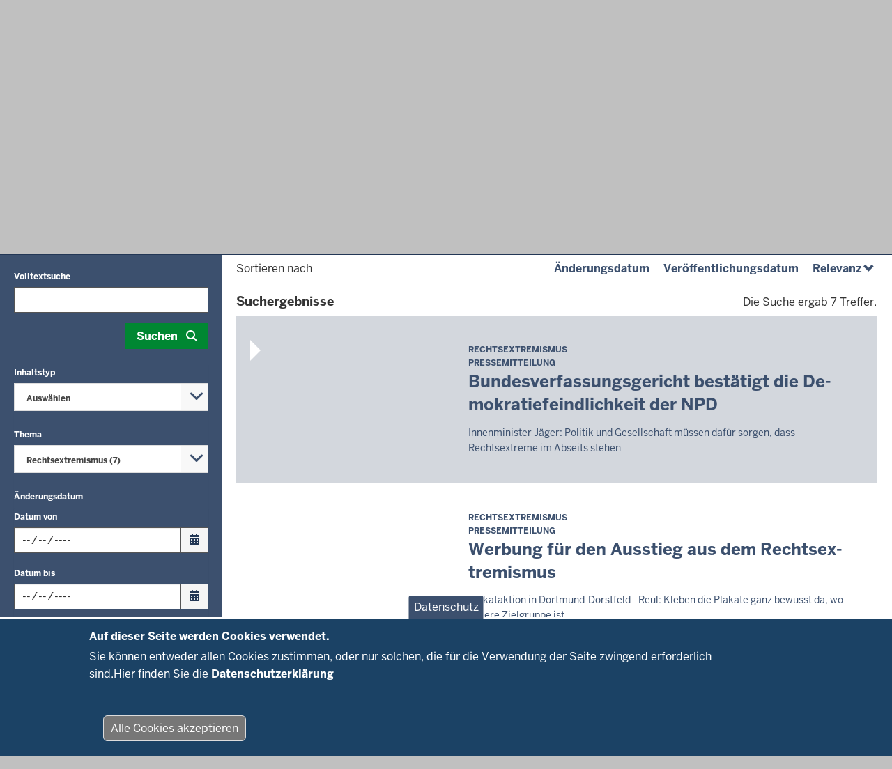

--- FILE ---
content_type: text/html; charset=UTF-8
request_url: https://www.im.nrw/suche?order=desc&sort=search_api_relevance&volltext=&f%5B0%5D=search_content_topic%3A231
body_size: 19047
content:
<!DOCTYPE html>

  
<html  lang="de" dir="ltr" prefix="og: https://ogp.me/ns#">
  <head>
    <meta charset="utf-8" />
<script>var Hyphenopoly = { require: { "de": "Silbentrennungsalgorithmus" }, fallbacks: { "en": "en-us", "mn": "mn-cyrl", 'el': 'el-monoton', 'sr': 'sr-cyrl' }, paths: { maindir: "/libraries/hyphenopoly/", patterndir: "/libraries/hyphenopoly/patterns/" }, setup: { hide: "text", selectors: { ".teaser-title": { hyphen: "\u00AD", leftmin: 2, rightmin: 6, orphanControl: 1 }, ".paragraph__header": { hyphen: "\u00AD", leftmin: 2, rightmin: 6, orphanControl: 1 }, ".normal-page__teaser-text": { hyphen: "\u00AD", leftmin: 2, rightmin: 6, orphanControl: 1 }, ".page-header": { hyphen: "\u00AD", leftmin: 2, rightmin: 6, orphanControl: 1 }, ".paragraph-slideshow .slide h2": { hyphen: "\u00AD", leftmin: 2, rightmin: 6, orphanControl: 1 }, ".paragraph-slideshow .slide h3": { hyphen: "\u00AD", leftmin: 2, rightmin: 6, orphanControl: 1 }, ".paragraph-slideshow .slide h4": { hyphen: "\u00AD", leftmin: 2, rightmin: 6, orphanControl: 1 }, ".paragraph-slideshow .slide h5": { hyphen: "\u00AD", leftmin: 2, rightmin: 6, orphanControl: 1 }, ".paragraph-slideshow .slide h6": { hyphen: "\u00AD", leftmin: 2, rightmin: 6, orphanControl: 1 }, }, dontHyphenateClass: "donthyphenate", } };</script>
<meta name="twitter:card" content="summary" />
<meta name="Generator" content="Drupal 10 (https://www.drupal.org)" />
<meta name="MobileOptimized" content="width" />
<meta name="HandheldFriendly" content="true" />
<meta name="viewport" content="width=device-width, initial-scale=1.0" />
<style>div#sliding-popup, div#sliding-popup .eu-cookie-withdraw-banner, .eu-cookie-withdraw-tab {background: #1b4265} div#sliding-popup.eu-cookie-withdraw-wrapper { background: transparent; } #sliding-popup h1, #sliding-popup h2, #sliding-popup h3, #sliding-popup p, #sliding-popup label, #sliding-popup div, .eu-cookie-compliance-more-button, .eu-cookie-compliance-secondary-button, .eu-cookie-withdraw-tab { color: #ffffff;} .eu-cookie-withdraw-tab { border-color: #ffffff;}</style>
<link rel="icon" href="/themes/custom/nrw_im/favicon.ico" type="image/vnd.microsoft.icon" />

    <title>Suche | Ministerium des Innern NRW</title>
    <link rel="stylesheet" media="all" href="/sites/default/files/css/css_vb8n8RhbG6fStzXioISdrjuqng_ASqn-bcXOsAMjI3M.css?delta=0&amp;language=de&amp;theme=nrw_im&amp;include=[base64]" />
<link rel="stylesheet" media="all" href="/hyphenopoly/hyphens.css?t75j4x" />
<link rel="stylesheet" media="all" href="/sites/default/files/css/css_6yvm8XnrCjcF9P5zg_eqQtkpXsegVLbGpSm37rPzqPg.css?delta=2&amp;language=de&amp;theme=nrw_im&amp;include=[base64]" />
<link rel="stylesheet" media="all" href="/sites/default/files/css/css_jDfSTAhYayHDxzsykvBjH5fAj4ffliOibwsABoOfQxk.css?delta=3&amp;language=de&amp;theme=nrw_im&amp;include=[base64]" />
<link rel="stylesheet" media="print" href="/sites/default/files/css/css_WYTnbWNmIyhdehO8TTQIXaYBZf1a4oZC_jqqRvL66A4.css?delta=4&amp;language=de&amp;theme=nrw_im&amp;include=[base64]" />

    <script src="/core/assets/vendor/modernizr/modernizr.min.js?v=3.11.7"></script>
<script src="/libraries/hyphenopoly/Hyphenopoly_Loader.js?v=4.11.0"></script>

        <link rel="apple-touch-icon-precomposed" sizes="57x57" href="/themes/contrib/nrw_base_theme/images/icon/apple-touch-icon-57x57.png" />
    <link rel="apple-touch-icon-precomposed" sizes="114x114" href="/themes/contrib/nrw_base_theme/images/icon/apple-touch-icon-114x114.png" />
    <link rel="apple-touch-icon-precomposed" sizes="72x72" href="/themes/contrib/nrw_base_theme/images/icon/apple-touch-icon-72x72.png" />
    <link rel="apple-touch-icon-precomposed" sizes="144x144" href="/themes/contrib/nrw_base_theme/images/icon/apple-touch-icon-144x144.png" />
    <link rel="apple-touch-icon-precomposed" sizes="60x60" href="/themes/contrib/nrw_base_theme/images/icon/apple-touch-icon-60x60.png" />
    <link rel="apple-touch-icon-precomposed" sizes="120x120" href="/themes/contrib/nrw_base_theme/images/icon/apple-touch-icon-120x120.png" />
    <link rel="apple-touch-icon-precomposed" sizes="76x76" href="/themes/contrib/nrw_base_theme/images/icon/apple-touch-icon-x76.png" />
    <link rel="apple-touch-icon-precomposed" sizes="152x152" href="/themes/contrib/nrw_base_theme/images/icon/apple-touch-ico152x152.png" />
    <link rel="icon" type="image/png" href="/themes/contrib/nrw_base_theme/images/icon/favicon-196x196.png" sizes="196x196" />
    <link rel="icon" type="image/png" href="/themes/contrib/nrw_base_theme/images/icon/favicon-96x96.png" sizes="96x96" />
    <link rel="icon" type="image/png" href="/themes/contrib/nrw_base_theme/images/icon/favicon-32x32.png" sizes="32x32" />
    <link rel="icon" type="image/png" href="/themes/contrib/nrw_base_theme/images/icon/favicon-16x16.png" sizes="16x16" />
    <link rel="icon" type="image/png" href="/themes/contrib/nrw_base_theme/images/icon/favicon-128.png" sizes="128x128" />
    <meta name="msapplication-TileColor" content="#FFFFFF" />
    <meta name="msapplication-TileImage" content="/themes/contrib/nrw_base_theme/images/icon/mstile-144x144.png" />
    <meta name="msapplication-square70x70logo" content="/themes/contrib/nrw_base_theme/images/icon/mstile-70x70.png" />
    <meta name="msapplication-square150x150logo" content="/themes/contrib/nrw_base_theme/images/icon/mstile-150x150.png" />
    <meta name="msapplication-wide310x150logo" content="/themes/contrib/nrw_base_theme/images/icon/mstile-310x150.png" />
    <meta name="msapplication-square310x310logo" content="/themes/contrib/nrw_base_theme/images/icon/mstile-310x310.png" />
    <link rel="icon" href="/themes/contrib/nrw_base_theme/images/icon/favicon.ico">
            <meta name="application-name" content="&nbsp;"/>
      </head>
  <body class="page-no-sidebar path-suche has-glyphicons">
    <a href="#main-content" class="visually-hidden focusable skip-link">
      Direkt zum Inhalt
    </a>
    
      <div class="dialog-off-canvas-main-canvas" data-off-canvas-main-canvas>
    
<div class="header-wrapper">
  <header class="header container-fluid">
    <div class="row">
      <div class="header__upper-menu skin--background-secondary">
  <div class="navbar-header">
    <button type="button"
            class="header__upper-menu--title skin--font-header navbar-toggle collapsed"
            data-toggle="collapse"
            data-target="#toggle-upper-menu"
            aria-expanded="false"
            aria-controls="toggle-upper-menu">
        <span class="sr-only">Navigation aktivieren/deaktivieren:</span>
        TECHNISCHES MENU<i class="fa-solid fa-angle-down" aria-hidden="true"></i>
    </button>
  </div>
  <div id="toggle-upper-menu" class="header__upper-menu--elements navbar-collapse collapse">
    <div class="navbar-region first navbar-left">
        <div class="region region-service">
    <nav aria-labelledby="block-barrierearmesprachen-menu"  id="block-barrierearmesprachen" data-block-plugin-id="menu_block:language-assistance" class="block block-system-menu-block">
            
  <div class="visually-hidden" id="block-barrierearmesprachen-menu">Barrierearme Sprachen</div>
  
        
      <ul class="menu menu--language-assistance nav navbar-nav">
                      <li class="first skin--font-header">
                        
        <a href="https://www.im.nrw/erklaerung-zur-barrierefreiheit"
                    tabindex="0">
          Erklärung zur Barrierefreiheit
                      <i class="fa-regular fa-keyboard" aria-hidden="true"></i>
                  </a>

      </li>
                      <li class="skin--font-header">
                        
        <a href="/leichte-sprache"
                    tabindex="0">
          Leichte Sprache
                      <i class="fas fa-newspaper" aria-hidden="true"></i>
                  </a>

      </li>
                      <li class="last skin--font-header">
                        
        <a href="/informationen-zur-internetseite-des-innenministeriums-gebaerdensprache"
                    tabindex="0">
          Gebärdensprache
                      <i class="fa-solid fa-hands" aria-hidden="true"></i>
                  </a>

      </li>
        </ul>
  

  </nav>

  </div>

    </div>
    <div class="navbar-region last navbar-right">
        <div class="region region-top-navigation">
    <nav aria-labelledby="block-headertopmenu-menu"  id="block-headertopmenu" data-block-plugin-id="menu_block:header-top" class="block block-system-menu-block">
            
  <div class="visually-hidden" id="block-headertopmenu-menu">Header Top Menu</div>
  
        
      <ul class="menu menu--header-top nav navbar-nav">
                      <li class="first last skin--font-header">
                        
        <a href="/service/kontakt"
                    tabindex="0">
          Kontakt
                      <i class="fas fa-paper-plane" aria-hidden="true"></i>
                  </a>

      </li>
        </ul>
  

  </nav>
<section id="block-socialmediasettingsblock-2" data-block-plugin-id="social_media_settings_block" class="block block-degov-social-media-settings block-social-media-settings-block clearfix">
  
    

      
<ul class="nav navbar-nav skin--font-header social-media-settings-menu">
  <li class="nav-item ">
    <a class="js-social-media-settings-open social-media-settings--menu-item nav-link"
       data-toggle="modal"
       data-target="#social-media-settings"
       href="#"
       role="button"
       aria-controls="social-media-settings">
      "Social Media"-Einstellungen
      <i class="fa fa-cogs" aria-hidden="true"></i>
    </a>
  </li>
</ul>

<div id="social-media-settings" class="social-media-settings modal fade"
     aria-labelledby="social-media-settings-modal-title" role="dialog"
     aria-describedby="social-media-settings-modal-description"
     aria-hidden="true">
  <div class="modal-dialog">
    <div class="modal-header">
      <h2 tabindex="-1" id="social-media-settings-modal-title"
          class="modal-title">"Social Media"-Einstellungen</h2>
      <div class="float-right">
        <button type="button"
                class="modal-close modal-button btn btn-default"
                data-dismiss="modal">
          <span>Schließen</span>
          <i aria-hidden="true" class="fa fa-times fa-fw fa-2x"></i>
        </button>
      </div>
    </div>
    <div class="modal-content">
      <div class="modal-body">
        <div id="social-media-settings-modal-description" class="social-media-settings__text">
          <p>
            Wenn Sie diese Felder durch einen Klick aktivieren, werden Informationen an die nachfolgenden Dienste übertragen und dort gespeichert:
          </p>
          <p>
            <a href="https://www.facebook.com" target="_blank">Facebook</a>,
            <a href="https://twitter.com/" target="_blank">Twitter</a>,
            <a href="https://www.youtube.com/" target="_blank">Youtube</a>,
            <a href="https://de.pinterest.com/" target="_blank">Pinterest</a>,
            <a href="https://instagram.com/" target="_blank">Instagram</a>,
            <a href="https://www.flickr.com/" target="_blank">Flickr</a>,
            <a href="https://vimeo.com/" target="_blank">Vimeo</a>
          </p>
          <p>Bitte beachten Sie unsere Informationen und Hinweise zum <a href="/datenschutz" title="Zur Datenschutzseite" target="_blank">Datenschutz</a> und zur <a href="/netiquette" title="Zur Netiquette" target="_blank">Netiquette</a> bevor Sie die einzelnen Sozialen Medien aktivieren.</p>          <p>
            <strong>Datenfeeds von sozialen Netzwerken dauerhaft aktivieren und Datenübertragung zustimmen:</strong>
          </p>
        </div>
        <ul class="social-media-settings__settings-list">
          <li>
            <input id="checkbox-all-keys" class="js-social-media-source-all checkbox-switch" type="checkbox" value="all" />
            <label for="checkbox-all-keys">Alle</label>
          </li>
                      <li>
              <input id="checkbox-facebook" class="js-social-media-source checkbox-switch" type="checkbox" value="facebook" />
              <label for="checkbox-facebook">Facebook</label>
            </li>
                      <li>
              <input id="checkbox-twitter" class="js-social-media-source checkbox-switch" type="checkbox" value="twitter" />
              <label for="checkbox-twitter">Twitter</label>
            </li>
                      <li>
              <input id="checkbox-youtube" class="js-social-media-source checkbox-switch" type="checkbox" value="youtube" />
              <label for="checkbox-youtube">Youtube</label>
            </li>
                      <li>
              <input id="checkbox-pinterest" class="js-social-media-source checkbox-switch" type="checkbox" value="pinterest" />
              <label for="checkbox-pinterest">Pinterest</label>
            </li>
                      <li>
              <input id="checkbox-flickr" class="js-social-media-source checkbox-switch" type="checkbox" value="flickr" />
              <label for="checkbox-flickr">Flickr</label>
            </li>
                      <li>
              <input id="checkbox-vimeo" class="js-social-media-source checkbox-switch" type="checkbox" value="vimeo" />
              <label for="checkbox-vimeo">Vimeo</label>
            </li>
                      <li>
              <input id="checkbox-instagram" class="js-social-media-source checkbox-switch" type="checkbox" value="instagram" />
              <label for="checkbox-instagram">Instagram</label>
            </li>
                      <li>
              <input id="checkbox-other" class="js-social-media-source checkbox-switch" type="checkbox" value="other" />
              <label for="checkbox-other">Andere</label>
            </li>
                  </ul>
      </div>

      <div class="modal-footer">
        <button type="button"
                class="social-media-settings__cancel modal-button btn btn-default"
                data-dismiss="modal">
          Abbrechen
        </button>
        <button type="submit"
                class="js-social-media-settings-save modal-button social-media-settings__save btn skin--background-secondary"
                data-dismiss="modal">
          Speichern
        </button>
      </div>
    </div>
  </div>
</div>

  </section>


  </div>

    </div>
  </div>
</div>

      <div class="header__branding skin--font-secondary">
  <div class="col-xs-3 col-sm-6 header__slogan">
                          <a class="header__slogan_link" href="/"
           title="Startseite"                     tabindex="0">
        
                    <div class="header__text"><p><strong>SICHERHEIT</strong><br />
FÜR NORDRHEIN-WESTFALEN</p></div>
                </a>
                      <button class="header__menu-icon navbar-toggle"
            data-toggle="collapse"
            data-target="#toggle-main-menu__menu"
            type="button"
            aria-expanded="false"
            aria-controls="toggle-main-menu__menu">
      <i class="fa-solid fa-bars" aria-hidden="true"></i>
      <span aria-hidden="true">Menü</span>
      <span class="sr-only">Navigation aktivieren/deaktivieren: Main Menu</span>
    </button>
  </div>
    <div class="col-xs-9 col-sm-6 header__logo">
                <a class="header__logo_link" href="/"
         title="Startseite"                 tabindex="0">
      
             
            <div class="field field--name-image field--type-image field--label-hidden field--item">  <img src="/sites/default/files/styles/logo_slogan/public/images/2020-03/im-logo.jpg?itok=Zl8Ji8UD" width="271" height="55" alt="Logo" loading="lazy" class="img-responsive" />


</div>
      

            </a>
            </div>
  </div>
      <div class="header__menu">
        <div id="toggle-main-menu__menu" class="nrw-menu-header-responsive navbar-collapse collapse">
              <div class="region region-mobile-menu">
    <section id="block-nrw-menu-search-mobile" data-block-plugin-id="nrw_menu_search" class="block block-nrw-menu block-nrw-menu-search clearfix">
  
    

      <div class="nrw-menu-header-search__responsive">
  <div class="nrw-menu-header-responsive__block nrw-menu-header-responsive__block--search">
    <div class="nrw-menu-header-responsive__item">
      <form role="search" method="get" action="/suche"
            id="nrw-menu-header-responsive__search"
            class="nrw-menu-header-responsive__search">
        <input
          type="text"
          name="volltext"
          minlength="3"
          pattern="\s*(\S\s*){3,}"
          maxlength="128"
          placeholder="Suche"
          title="Bitte geben Sie einen Suchbegriff mit einer Mindestlänge von 3 Zeichen ein"
          autocomplete="off"
          id="nrw-menu-header-responsive__search-text"
          class="nrw-menu-header-responsive__search-text">
        <button
          type="submit"
          class="nrw-menu-header-responsive__search-submit"
          aria-label="Suche öffnen">
          <i class="fas fa-search" aria-hidden="true"></i>
          Suche        </button>
      </form>
    </div>
  </div>
</div>

  </section>

<nav aria-labelledby="block-mobile-menu-menu"  id="block-mobile-menu" data-block-plugin-id="menu_block:main" class="block block-system-menu-block">
            
  <div class="visually-hidden" id="block-mobile-menu-menu">Mobile menu</div>
  
        
<div class="nrw-menu-header-responsive__block">
                        <div class="nrw-menu-header-responsive__block-title">
      <div class="nrw-menu-header-responsive__title nrw-menu-header-responsive__first-level can-toggle">
                          
        <i class="fa fa-list" aria-hidden="true"></i>
                                        <a href="/von-sicherheit-oder-wahlen-bis-hin-zu-geodaten"  target="_self" class="link">
          Themen
        </a>
                  <i class="fa-solid fa-angle-down pull-right action"
             aria-hidden="true"></i>
              </div>
              <ul class="nrw-menu-header-responsive__content">
                      <li class="nrw-menu-header-responsive__menu  child-can-toggle">

                                                                                      <div class="nrw-menu-header-responsive__title nrw-menu-header-responsive__second-level can-toggle">
                                                                                <a href="/themen/polizei"  target="_self" class="link">
                  <i class="fa-solid fa-arrow-right"
                     aria-hidden="true"></i>Polizei
                </a>
                                  <i class="fa-solid fa-angle-down pull-right action"
                     aria-hidden="true"></i>
                              </div>
                                              <ul class="nrw-menu-header-responsive__list nrw-menu-header-responsive__third-level">
                                      <li class="nrw-menu-header-responsive__item">
                                                                                                              <a href="/themen/polizei/im-dienst-fuer-die-sicherheit-der-menschen"  target="_self" class="link">
                        <i class="fa-solid fa-minus" aria-hidden="true"></i>
                        Aufgaben
                      </a>
                    </li>
                                      <li class="nrw-menu-header-responsive__item">
                                                                                                              <a href="/themen/polizei/die-streife"  target="_self" class="link">
                        <i class="fa-solid fa-minus" aria-hidden="true"></i>
                        Die Streife
                      </a>
                    </li>
                                      <li class="nrw-menu-header-responsive__item">
                                                                                                              <a href="/themen/polizei/nrw-verstaerkt-kampf-gegen-kinderpornografie-und-missbrauch"  target="_self" class="link">
                        <i class="fa-solid fa-minus" aria-hidden="true"></i>
                        NRW verstärkt Kampf gegen Kinderpornografie und Missbrauch
                      </a>
                    </li>
                                      <li class="nrw-menu-header-responsive__item">
                                                                                                              <a href="/themen/polizei/sicherheitspaket-i-ein-zeitgemaesses-update-fuer-unser-polizeigesetz"  target="_self" class="link">
                        <i class="fa-solid fa-minus" aria-hidden="true"></i>
                        Sicherheitspaket I
                      </a>
                    </li>
                                      <li class="nrw-menu-header-responsive__item">
                                                                                                              <a href="https://www.im.nrw/themen/polizei/versammlungsgesetz-fuer-nrw"  target="_self" class="link">
                        <i class="fa-solid fa-minus" aria-hidden="true"></i>
                        Versammlungsgesetz für NRW
                      </a>
                    </li>
                                  </ul>
                          </li>
                      <li class="nrw-menu-header-responsive__menu  child-can-toggle">

                                                                                      <div class="nrw-menu-header-responsive__title nrw-menu-header-responsive__second-level can-toggle">
                                                                                <a href="/themen/gefahrenabwehr"  target="_self" class="link">
                  <i class="fa-solid fa-arrow-right"
                     aria-hidden="true"></i>Gefahrenabwehr
                </a>
                                  <i class="fa-solid fa-angle-down pull-right action"
                     aria-hidden="true"></i>
                              </div>
                                              <ul class="nrw-menu-header-responsive__list nrw-menu-header-responsive__third-level">
                                      <li class="nrw-menu-header-responsive__item">
                                                                                                              <a href="/themen/gefahrenabwehr/magazin-gefahrenabwehr"  target="_self" class="link">
                        <i class="fa-solid fa-minus" aria-hidden="true"></i>
                        Magazin Gefahrenabwehr
                      </a>
                    </li>
                                      <li class="nrw-menu-header-responsive__item">
                                                                                                              <a href="/themen/gefahrenabwehr/feuerwehren-nordrhein-westfalen"  target="_self" class="link">
                        <i class="fa-solid fa-minus" aria-hidden="true"></i>
                        Feuerwehr
                      </a>
                    </li>
                                      <li class="nrw-menu-header-responsive__item">
                                                                                                              <a href="/themen/gefahrenabwehr/katastrophenschutz"  target="_self" class="link">
                        <i class="fa-solid fa-minus" aria-hidden="true"></i>
                        Katastrophenschutz
                      </a>
                    </li>
                                      <li class="nrw-menu-header-responsive__item">
                                                                                                              <a href="/themen/gefahrenabwehr/sicherheit-vor-ort"  target="_self" class="link">
                        <i class="fa-solid fa-minus" aria-hidden="true"></i>
                        Sicherheit vor Ort
                      </a>
                    </li>
                                      <li class="nrw-menu-header-responsive__item">
                                                                                                              <a href="https://www.im.nrw/themen/gefahrenabwehr/ehrenamt-im-brand-und-katastrophenschutz"  target="_self" class="link">
                        <i class="fa-solid fa-minus" aria-hidden="true"></i>
                        Ehrenamt im Brand- und Katastrophenschutz
                      </a>
                    </li>
                                      <li class="nrw-menu-header-responsive__item">
                                                                                                              <a href="/themen/gefahrenabwehr/explosives-erbe"  target="_self" class="link">
                        <i class="fa-solid fa-minus" aria-hidden="true"></i>
                        Kampfmittelbeseitigung
                      </a>
                    </li>
                                      <li class="nrw-menu-header-responsive__item">
                                                                                                              <a href="/themen/gefahrenabwehr/warnung"  target="_self" class="link">
                        <i class="fa-solid fa-minus" aria-hidden="true"></i>
                        Warnung
                      </a>
                    </li>
                                  </ul>
                          </li>
                      <li class="nrw-menu-header-responsive__menu  child-can-toggle">

                                                                                      <div class="nrw-menu-header-responsive__title nrw-menu-header-responsive__second-level can-toggle">
                                                                                <a href="/verfassungsschutz"  target="_self" class="link">
                  <i class="fa-solid fa-arrow-right"
                     aria-hidden="true"></i>Verfassungsschutz
                </a>
                                  <i class="fa-solid fa-angle-down pull-right action"
                     aria-hidden="true"></i>
                              </div>
                                              <ul class="nrw-menu-header-responsive__list nrw-menu-header-responsive__third-level">
                                      <li class="nrw-menu-header-responsive__item">
                                                                                                              <a href="/themen/verfassungsschutz/rechtsextremismus"  target="_self" class="link">
                        <i class="fa-solid fa-minus" aria-hidden="true"></i>
                        Rechtsextremismus
                      </a>
                    </li>
                                      <li class="nrw-menu-header-responsive__item">
                                                                                                              <a href="/themen/verfassungsschutz/linksextremismus"  target="_self" class="link">
                        <i class="fa-solid fa-minus" aria-hidden="true"></i>
                        Linksextremismus
                      </a>
                    </li>
                                      <li class="nrw-menu-header-responsive__item">
                                                                                                              <a href="/themen/verfassungsschutz/auslandsbezogener-extremismus"  target="_self" class="link">
                        <i class="fa-solid fa-minus" aria-hidden="true"></i>
                        Auslandsbezogener Extremismus
                      </a>
                    </li>
                                      <li class="nrw-menu-header-responsive__item">
                                                                                                              <a href="/themen/verfassungsschutz/islamismus"  target="_self" class="link">
                        <i class="fa-solid fa-minus" aria-hidden="true"></i>
                        Islamismus
                      </a>
                    </li>
                                      <li class="nrw-menu-header-responsive__item">
                                                                                                              <a href="/wirtschaftsschutz"  target="_self" class="link">
                        <i class="fa-solid fa-minus" aria-hidden="true"></i>
                        Schutz von Behörden und Unternehmen
                      </a>
                    </li>
                                      <li class="nrw-menu-header-responsive__item">
                                                                                                              <a href="/extremismuspraevention"  target="_self" class="link">
                        <i class="fa-solid fa-minus" aria-hidden="true"></i>
                        Präventionsarbeit und Aussteigerprogramme
                      </a>
                    </li>
                                      <li class="nrw-menu-header-responsive__item">
                                                                                                              <a href="/themen/verfassungsschutz/verfassungsschutz-im-ueberblick"  target="_self" class="link">
                        <i class="fa-solid fa-minus" aria-hidden="true"></i>
                        Über den Verfassungsschutz
                      </a>
                    </li>
                                      <li class="nrw-menu-header-responsive__item">
                                                                                                              <a href="/themen/verfassungsschutz/verfassungsschutz-im-verbund"  target="_self" class="link">
                        <i class="fa-solid fa-minus" aria-hidden="true"></i>
                        Verfassungsschutz im Verbund
                      </a>
                    </li>
                                      <li class="nrw-menu-header-responsive__item">
                                                                                                              <a href="/themen/verfassungsschutz/angebote-des-verfassungsschutzes"  target="_self" class="link">
                        <i class="fa-solid fa-minus" aria-hidden="true"></i>
                        Angebote des Verfassungsschutzes
                      </a>
                    </li>
                                      <li class="nrw-menu-header-responsive__item">
                                                                                                              <a href="/themen/verfassungsschutz/kontakt-zum-verfassungsschutz"  target="_self" class="link">
                        <i class="fa-solid fa-minus" aria-hidden="true"></i>
                        Kontakt zum Verfassungsschutz
                      </a>
                    </li>
                                  </ul>
                          </li>
                      <li class="nrw-menu-header-responsive__menu  child-can-toggle">

                                                                                      <div class="nrw-menu-header-responsive__title nrw-menu-header-responsive__second-level can-toggle">
                                                                                <a href="/themen/buergerbeteiligung-wahlen/wie-die-eigenen-anliegen-die-politik-bringen"  target="_self" class="link">
                  <i class="fa-solid fa-arrow-right"
                     aria-hidden="true"></i>Beteiligung
                </a>
                                  <i class="fa-solid fa-angle-down pull-right action"
                     aria-hidden="true"></i>
                              </div>
                                              <ul class="nrw-menu-header-responsive__list nrw-menu-header-responsive__third-level">
                                      <li class="nrw-menu-header-responsive__item">
                                                                                                              <a href="/themen/buergerbeteiligung-wahlen/wie-die-eigenen-anliegen-die-politik-bringen"  target="_self" class="link">
                        <i class="fa-solid fa-minus" aria-hidden="true"></i>
                        Volksbegehren &amp; Volksentscheid
                      </a>
                    </li>
                                      <li class="nrw-menu-header-responsive__item">
                                                                                                              <a href="/themen/beteiligung/stiftungen-nrw"  target="_self" class="link">
                        <i class="fa-solid fa-minus" aria-hidden="true"></i>
                        Stiftungen in NRW
                      </a>
                    </li>
                                      <li class="nrw-menu-header-responsive__item">
                                                                                                              <a href="/themen/beteiligung/informationsfreiheit"  target="_self" class="link">
                        <i class="fa-solid fa-minus" aria-hidden="true"></i>
                        Informationsfreiheit
                      </a>
                    </li>
                                  </ul>
                          </li>
                      <li class="nrw-menu-header-responsive__menu  child-can-toggle">

                                                                                      <div class="nrw-menu-header-responsive__title nrw-menu-header-responsive__second-level can-toggle">
                                                                                <a href="/themen/verwaltung-recht"  target="_self" class="link">
                  <i class="fa-solid fa-arrow-right"
                     aria-hidden="true"></i>Verwaltung
                </a>
                                  <i class="fa-solid fa-angle-down pull-right action"
                     aria-hidden="true"></i>
                              </div>
                                              <ul class="nrw-menu-header-responsive__list nrw-menu-header-responsive__third-level">
                                      <li class="nrw-menu-header-responsive__item">
                                                                                                              <a href="/themen/verwaltung/verwaltungsaufbau-symbole-und-spezielle-aufgaben"  target="_self" class="link">
                        <i class="fa-solid fa-minus" aria-hidden="true"></i>
                        Strukturen und Aufgaben
                      </a>
                    </li>
                                      <li class="nrw-menu-header-responsive__item">
                                                                                                              <a href="/themen/verwaltung/datenschutz"  target="_self" class="link">
                        <i class="fa-solid fa-minus" aria-hidden="true"></i>
                        Datenschutz
                      </a>
                    </li>
                                      <li class="nrw-menu-header-responsive__item">
                                                                                                              <a href="/themen/verwaltung/provinzen-fluss-und-pferd"  target="_self" class="link">
                        <i class="fa-solid fa-minus" aria-hidden="true"></i>
                        Beflaggung und Wappen
                      </a>
                    </li>
                                      <li class="nrw-menu-header-responsive__item">
                                                                                                              <a href="/themen/verwaltung/regelungen-fuer-spiele-und-spielhallen"  target="_self" class="link">
                        <i class="fa-solid fa-minus" aria-hidden="true"></i>
                        Glücksspielrecht
                      </a>
                    </li>
                                  </ul>
                          </li>
                      <li class="nrw-menu-header-responsive__menu  child-can-toggle">

                                                                                      <div class="nrw-menu-header-responsive__title nrw-menu-header-responsive__second-level can-toggle">
                                                                                <a href="/themen/vermessung"  target="_self" class="link">
                  <i class="fa-solid fa-arrow-right"
                     aria-hidden="true"></i>Vermessung
                </a>
                                  <i class="fa-solid fa-angle-down pull-right action"
                     aria-hidden="true"></i>
                              </div>
                                              <ul class="nrw-menu-header-responsive__list nrw-menu-header-responsive__third-level">
                                      <li class="nrw-menu-header-responsive__item">
                                                                                                              <a href="/themen/vermessung/karriere-im-bereich-vermessung"  target="_self" class="link">
                        <i class="fa-solid fa-minus" aria-hidden="true"></i>
                        Karriere
                      </a>
                    </li>
                                      <li class="nrw-menu-header-responsive__item">
                                                                                                              <a href="/themen/vermessung/open-data"  target="_self" class="link">
                        <i class="fa-solid fa-minus" aria-hidden="true"></i>
                        Open Data
                      </a>
                    </li>
                                      <li class="nrw-menu-header-responsive__item">
                                                                                                              <a href="/themen/vermessung/fachthemen"  target="_self" class="link">
                        <i class="fa-solid fa-minus" aria-hidden="true"></i>
                        Fachthemen
                      </a>
                    </li>
                                      <li class="nrw-menu-header-responsive__item">
                                                                                                              <a href="/themen/vermessung/verwaltungsaufbau"  target="_self" class="link">
                        <i class="fa-solid fa-minus" aria-hidden="true"></i>
                        Verwaltungsaufbau
                      </a>
                    </li>
                                  </ul>
                          </li>
                      <li class="nrw-menu-header-responsive__menu  child-can-toggle">

                                                                                      <div class="nrw-menu-header-responsive__title nrw-menu-header-responsive__second-level can-toggle">
                                                                                <a href="/themen/wahlen/wahlen"  target="_self" class="link">
                  <i class="fa-solid fa-arrow-right"
                     aria-hidden="true"></i>Wahlen
                </a>
                                  <i class="fa-solid fa-angle-down pull-right action"
                     aria-hidden="true"></i>
                              </div>
                                              <ul class="nrw-menu-header-responsive__list nrw-menu-header-responsive__third-level">
                                      <li class="nrw-menu-header-responsive__item">
                                                                                                              <a href="/themen/wahlen/wahlen"  target="_self" class="link">
                        <i class="fa-solid fa-minus" aria-hidden="true"></i>
                        Wahlen
                      </a>
                    </li>
                                  </ul>
                          </li>
                  </ul>
          </div>
                        <div class="nrw-menu-header-responsive__block-title">
      <div class="nrw-menu-header-responsive__title nrw-menu-header-responsive__first-level can-toggle">
                          
        <i class="fas fa-building" aria-hidden="true"></i>
                                        <a href="/ministerium"  target="_self" class="link">
          Ministerium
        </a>
                  <i class="fa-solid fa-angle-down pull-right action"
             aria-hidden="true"></i>
              </div>
              <ul class="nrw-menu-header-responsive__content">
                      <li class="nrw-menu-header-responsive__menu ">

                                                        <div class="nrw-menu-header-responsive__title nrw-menu-header-responsive__second-level">
                                                                                <a href="/ministerium/minister"  target="_self" class="link">
                  <i class="fa-solid fa-arrow-right"
                     aria-hidden="true"></i>Minister
                </a>
                              </div>
                          </li>
                      <li class="nrw-menu-header-responsive__menu ">

                                                        <div class="nrw-menu-header-responsive__title nrw-menu-header-responsive__second-level">
                                                                                <a href="/ministerium/staatssekretaerin"  target="_self" class="link">
                  <i class="fa-solid fa-arrow-right"
                     aria-hidden="true"></i>Staatssekretärin
                </a>
                              </div>
                          </li>
                      <li class="nrw-menu-header-responsive__menu ">

                                                        <div class="nrw-menu-header-responsive__title nrw-menu-header-responsive__second-level">
                                                                                <a href="/ministerium/aufgaben-organisation"  target="_self" class="link">
                  <i class="fa-solid fa-arrow-right"
                     aria-hidden="true"></i>Aufgaben &amp; Organisation
                </a>
                              </div>
                          </li>
                      <li class="nrw-menu-header-responsive__menu ">

                                                        <div class="nrw-menu-header-responsive__title nrw-menu-header-responsive__second-level">
                                                                                <a href="/ministerium/behoerden-einrichtungen"  target="_self" class="link">
                  <i class="fa-solid fa-arrow-right"
                     aria-hidden="true"></i>Behörden &amp; Einrichtungen
                </a>
                              </div>
                          </li>
                  </ul>
          </div>
                        <div class="nrw-menu-header-responsive__block-title">
      <div class="nrw-menu-header-responsive__title nrw-menu-header-responsive__first-level can-toggle">
                          
        <i class="fas fa-pencil-alt" aria-hidden="true"></i>
                                        <a href="/aktuelle-meldungen-und-kontakt-informationen"  target="_self" class="link">
          Presse
        </a>
                  <i class="fa-solid fa-angle-down pull-right action"
             aria-hidden="true"></i>
              </div>
              <ul class="nrw-menu-header-responsive__content">
                      <li class="nrw-menu-header-responsive__menu ">

                                                        <div class="nrw-menu-header-responsive__title nrw-menu-header-responsive__second-level">
                                                                                <a href="/suche?volltext=&amp;f%5B0%5D=type%3Apress&amp;sort=field_press_date&amp;order=desc"  target="_self" class="link">
                  <i class="fa-solid fa-arrow-right"
                     aria-hidden="true"></i>Pressemitteilungen
                </a>
                              </div>
                          </li>
                      <li class="nrw-menu-header-responsive__menu ">

                                                        <div class="nrw-menu-header-responsive__title nrw-menu-header-responsive__second-level">
                                                                                <a href="/mediathek?f%5B0%5D=tags%3A570"  target="_self" class="link">
                  <i class="fa-solid fa-arrow-right"
                     aria-hidden="true"></i>Pressefotos
                </a>
                              </div>
                          </li>
                      <li class="nrw-menu-header-responsive__menu ">

                                                        <div class="nrw-menu-header-responsive__title nrw-menu-header-responsive__second-level">
                                                                                <a href="/pressekontakt"  target="_self" class="link">
                  <i class="fa-solid fa-arrow-right"
                     aria-hidden="true"></i>Pressekontakt
                </a>
                              </div>
                          </li>
                  </ul>
          </div>
              <div class="nrw-menu-header-responsive__block-title">
      <div class="nrw-menu-header-responsive__title nrw-menu-header-responsive__first-level">
                          
        <i class="fas fa-camera" aria-hidden="true"></i>
                                        <a href="/mediathek"  target="_self" class="link">
          Mediathek
        </a>
              </div>
          </div>
                        <div class="nrw-menu-header-responsive__block-title">
      <div class="nrw-menu-header-responsive__title nrw-menu-header-responsive__first-level can-toggle">
                          
        <i class="fa fa-list" aria-hidden="true"></i>
                                        <a href="/karriere"  class="link">
          Karriere
        </a>
                  <i class="fa-solid fa-angle-down pull-right action"
             aria-hidden="true"></i>
              </div>
              <ul class="nrw-menu-header-responsive__content">
                      <li class="nrw-menu-header-responsive__menu ">

                                                        <div class="nrw-menu-header-responsive__title nrw-menu-header-responsive__second-level">
                                                                                <a href="/karriere.nrw/dienststelle/acba7503-2afd-428e-87e5-ad70cb0d8cb1"  class="link">
                  <i class="fa-solid fa-arrow-right"
                     aria-hidden="true"></i>Stellenangebote
                </a>
                              </div>
                          </li>
                      <li class="nrw-menu-header-responsive__menu  child-can-toggle">

                                                                                      <div class="nrw-menu-header-responsive__title nrw-menu-header-responsive__second-level can-toggle">
                                                                                <a href="/karriere/das-im-als-arbeitgeber"  class="link">
                  <i class="fa-solid fa-arrow-right"
                     aria-hidden="true"></i>Das IM als Arbeitgeber
                </a>
                                  <i class="fa-solid fa-angle-down pull-right action"
                     aria-hidden="true"></i>
                              </div>
                                              <ul class="nrw-menu-header-responsive__list nrw-menu-header-responsive__third-level">
                                      <li class="nrw-menu-header-responsive__item">
                                                                                                                                                            <a href="/ihre-karriere-beim-innenministerium"  title="Überblick über die Ausbildungs- und Qualifizierungsangebote des IM und seines nachgeordneten Bereichs" class="link">
                        <i class="fa-solid fa-minus" aria-hidden="true"></i>
                        Karrierekompass
                      </a>
                    </li>
                                  </ul>
                          </li>
                      <li class="nrw-menu-header-responsive__menu ">

                                                        <div class="nrw-menu-header-responsive__title nrw-menu-header-responsive__second-level">
                                                                                <a href="/karriere/karriere-als-volljuristvolljuristin"  title="Überblick über die Ausbildungs- und Qualifizierungsangebote des IM und seines nachgeordneten Bereichs" class="link">
                  <i class="fa-solid fa-arrow-right"
                     aria-hidden="true"></i>Karriere als Volljurist/Volljuristin
                </a>
                              </div>
                          </li>
                      <li class="nrw-menu-header-responsive__menu  child-can-toggle">

                                                                                      <div class="nrw-menu-header-responsive__title nrw-menu-header-responsive__second-level can-toggle">
                                                                                <a href="/karriere/ausbildung"  title="Überblick über die Ausbildungs- und Qualifizierungsangebote des IM und seines nachgeordneten Bereichs" class="link">
                  <i class="fa-solid fa-arrow-right"
                     aria-hidden="true"></i>Ausbildung
                </a>
                                  <i class="fa-solid fa-angle-down pull-right action"
                     aria-hidden="true"></i>
                              </div>
                                              <ul class="nrw-menu-header-responsive__list nrw-menu-header-responsive__third-level">
                                      <li class="nrw-menu-header-responsive__item">
                                                                                                              <a href="/karriere/ausbildung/mit-fachoberschulreife"  title="Überblick über die Ausbildungs- und Qualifizierungsangebote des IM und seines nachgeordneten Bereichs" class="link">
                        <i class="fa-solid fa-minus" aria-hidden="true"></i>
                        Mit Fachoberschulreife
                      </a>
                    </li>
                                      <li class="nrw-menu-header-responsive__item">
                                                                                                              <a href="/karriere/ausbildung/mit-abitur"  title="Überblick über die Ausbildungs- und Qualifizierungsangebote des IM und seines nachgeordneten Bereichs" class="link">
                        <i class="fa-solid fa-minus" aria-hidden="true"></i>
                        Mit Abitur
                      </a>
                    </li>
                                      <li class="nrw-menu-header-responsive__item">
                                                                                                              <a href="/karriere/ausbildung/mit-hochschulabschluss"  title="Überblick über die Ausbildungs- und Qualifizierungsangebote des IM und seines nachgeordneten Bereichs" class="link">
                        <i class="fa-solid fa-minus" aria-hidden="true"></i>
                        Mit Hochschulabschluss
                      </a>
                    </li>
                                      <li class="nrw-menu-header-responsive__item">
                                                                                                              <a href="/karriere/ausbildung/praktikum-und-wahlstation-gesucht"  title="Überblick über die Ausbildungs- und Qualifizierungsangebote des IM und seines nachgeordneten Bereichs" class="link">
                        <i class="fa-solid fa-minus" aria-hidden="true"></i>
                        Praktikum und Wahlstation gesucht?
                      </a>
                    </li>
                                  </ul>
                          </li>
                      <li class="nrw-menu-header-responsive__menu ">

                                                        <div class="nrw-menu-header-responsive__title nrw-menu-header-responsive__second-level">
                                                                                <a href="/karriere/lebenslangeslernen"  title="Überblick über die Ausbildungs- und Qualifizierungsangebote des IM und seines nachgeordneten Bereichs" class="link">
                  <i class="fa-solid fa-arrow-right"
                     aria-hidden="true"></i>Fortbildung
                </a>
                              </div>
                          </li>
                      <li class="nrw-menu-header-responsive__menu ">

                                                        <div class="nrw-menu-header-responsive__title nrw-menu-header-responsive__second-level">
                                                                                <a href="/karriere/landesqualifizierung-fuer-arbeitslose-menschen-mit-behinderung"  title="Überblick über die Ausbildungs- und Qualifizierungsangebote des IM und seines nachgeordneten Bereichs" class="link">
                  <i class="fa-solid fa-arrow-right"
                     aria-hidden="true"></i>Landesqualifizierung für arbeitslose Menschen mit Behinderung
                </a>
                              </div>
                          </li>
                      <li class="nrw-menu-header-responsive__menu  child-can-toggle">

                                                                                      <div class="nrw-menu-header-responsive__title nrw-menu-header-responsive__second-level can-toggle">
                                                                                <a href="/karriere/das-gremium-fuer-besondere-faelle"  title="Überblick über die Ausbildungs- und Qualifizierungsangebote des IM und seines nachgeordneten Bereichs" class="link">
                  <i class="fa-solid fa-arrow-right"
                     aria-hidden="true"></i>Landespersonalausschuss
                </a>
                                  <i class="fa-solid fa-angle-down pull-right action"
                     aria-hidden="true"></i>
                              </div>
                                              <ul class="nrw-menu-header-responsive__list nrw-menu-header-responsive__third-level">
                                      <li class="nrw-menu-header-responsive__item">
                                                                                                              <a href="/karriere/landespersonalausschuss/rechtsgrundlagen-und-aufgaben"  title="Überblick über die Ausbildungs- und Qualifizierungsangebote des IM und seines nachgeordneten Bereichs" class="link">
                        <i class="fa-solid fa-minus" aria-hidden="true"></i>
                        Aufgaben
                      </a>
                    </li>
                                      <li class="nrw-menu-header-responsive__item">
                                                                                                              <a href="/karriere/landespersonalausschuss/was-ist-der-landespersonalausschuss"  title="Überblick über die Ausbildungs- und Qualifizierungsangebote des IM und seines nachgeordneten Bereichs" class="link">
                        <i class="fa-solid fa-minus" aria-hidden="true"></i>
                        Profil
                      </a>
                    </li>
                                      <li class="nrw-menu-header-responsive__item">
                                                                                                              <a href="/karriere/landespersonalausschuss/geschaeftsstelle"  title="Überblick über die Ausbildungs- und Qualifizierungsangebote des IM und seines nachgeordneten Bereichs" class="link">
                        <i class="fa-solid fa-minus" aria-hidden="true"></i>
                        Geschäftsstelle
                      </a>
                    </li>
                                      <li class="nrw-menu-header-responsive__item">
                                                                                                              <a href="/karriere/landespersonalausschuss/mitgliederverzeichnis"  title="Überblick über die Ausbildungs- und Qualifizierungsangebote des IM und seines nachgeordneten Bereichs" class="link">
                        <i class="fa-solid fa-minus" aria-hidden="true"></i>
                        Mitgliederverzeichnis
                      </a>
                    </li>
                                      <li class="nrw-menu-header-responsive__item">
                                                                                                              <a href="/karriere/landespersonalausschuss/antrag"  title="Überblick über die Ausbildungs- und Qualifizierungsangebote des IM und seines nachgeordneten Bereichs" class="link">
                        <i class="fa-solid fa-minus" aria-hidden="true"></i>
                        Antrag
                      </a>
                    </li>
                                      <li class="nrw-menu-header-responsive__item">
                                                                                                              <a href="/karriere/landespersonalausschuss/sitzungstermine"  title="Überblick über die Ausbildungs- und Qualifizierungsangebote des IM und seines nachgeordneten Bereichs" class="link">
                        <i class="fa-solid fa-minus" aria-hidden="true"></i>
                        Sitzungstermine
                      </a>
                    </li>
                                      <li class="nrw-menu-header-responsive__item">
                                                                                                              <a href="/karriere/landespersonalausschuss/grundsatzbeschluesse"  title="Überblick über die Ausbildungs- und Qualifizierungsangebote des IM und seines nachgeordneten Bereichs" class="link">
                        <i class="fa-solid fa-minus" aria-hidden="true"></i>
                        Grundsatzbeschlüsse
                      </a>
                    </li>
                                      <li class="nrw-menu-header-responsive__item">
                                                                                                              <a href="/themen/verwaltung-recht/strukturen-und-aufgaben/landespersonalausschuss/pruefungsinhalte-fuer"  title="Überblick über die Ausbildungs- und Qualifizierungsangebote des IM und seines nachgeordneten Bereichs" class="link">
                        <i class="fa-solid fa-minus" aria-hidden="true"></i>
                        Prüfungsinhalte
                      </a>
                    </li>
                                      <li class="nrw-menu-header-responsive__item">
                                                                                                              <a href="/karriere/landespersonalausschuss/haeufig-gestellte-fragen"  title="Überblick über die Ausbildungs- und Qualifizierungsangebote des IM und seines nachgeordneten Bereichs" class="link">
                        <i class="fa-solid fa-minus" aria-hidden="true"></i>
                        Häufig gestellte Fragen
                      </a>
                    </li>
                                  </ul>
                          </li>
                      <li class="nrw-menu-header-responsive__menu ">

                                                        <div class="nrw-menu-header-responsive__title nrw-menu-header-responsive__second-level">
                                                                                <a href="/karriere/Verwaltungsinformatik"  title="Überblick über die Ausbildungs- und Qualifizierungsangebote des IM und seines nachgeordneten Bereichs" class="link">
                  <i class="fa-solid fa-arrow-right"
                     aria-hidden="true"></i>Verwaltungsinformatik
                </a>
                              </div>
                          </li>
                  </ul>
          </div>
                        <div class="nrw-menu-header-responsive__block-title">
      <div class="nrw-menu-header-responsive__title nrw-menu-header-responsive__first-level can-toggle">
                          
        <i class="fas fa-asterisk" aria-hidden="true"></i>
                                        <a href="/service"  target="_self" class="link">
          Service
        </a>
                  <i class="fa-solid fa-angle-down pull-right action"
             aria-hidden="true"></i>
              </div>
              <ul class="nrw-menu-header-responsive__content">
                      <li class="nrw-menu-header-responsive__menu ">

                                                        <div class="nrw-menu-header-responsive__title nrw-menu-header-responsive__second-level">
                                                                                <a href="/service/kontakt"  target="_self" class="link">
                  <i class="fa-solid fa-arrow-right"
                     aria-hidden="true"></i>Kontakt
                </a>
                              </div>
                          </li>
                      <li class="nrw-menu-header-responsive__menu ">

                                                        <div class="nrw-menu-header-responsive__title nrw-menu-header-responsive__second-level">
                                                                                <a href="/service/schreiben-den-minister"  target="_self" class="link">
                  <i class="fa-solid fa-arrow-right"
                     aria-hidden="true"></i>Schreiben an den Minister
                </a>
                              </div>
                          </li>
                      <li class="nrw-menu-header-responsive__menu ">

                                                        <div class="nrw-menu-header-responsive__title nrw-menu-header-responsive__second-level">
                                                                                <a href="/service/so-finden-sie-zu-uns"  target="_self" class="link">
                  <i class="fa-solid fa-arrow-right"
                     aria-hidden="true"></i>Anfahrt
                </a>
                              </div>
                          </li>
                      <li class="nrw-menu-header-responsive__menu ">

                                                        <div class="nrw-menu-header-responsive__title nrw-menu-header-responsive__second-level">
                                                                                <a href="/service/newsletter"  target="_self" class="link">
                  <i class="fa-solid fa-arrow-right"
                     aria-hidden="true"></i>Newsletter
                </a>
                              </div>
                          </li>
                      <li class="nrw-menu-header-responsive__menu ">

                                                        <div class="nrw-menu-header-responsive__title nrw-menu-header-responsive__second-level">
                                                                                <a href="/service/broschueren"  target="_self" class="link">
                  <i class="fa-solid fa-arrow-right"
                     aria-hidden="true"></i>Broschüren
                </a>
                              </div>
                          </li>
                      <li class="nrw-menu-header-responsive__menu ">

                                                        <div class="nrw-menu-header-responsive__title nrw-menu-header-responsive__second-level">
                                                                                <a href="/service/schulbesuche"  target="_self" class="link">
                  <i class="fa-solid fa-arrow-right"
                     aria-hidden="true"></i>Schulbesuche
                </a>
                              </div>
                          </li>
                  </ul>
          </div>
              <div class="nrw-menu-header-responsive__block-title">
      <div class="nrw-menu-header-responsive__title nrw-menu-header-responsive__first-level">
                          
        <i class="fas fa-ribbon" aria-hidden="true"></i>
                                        <a href="/nrw-zeigt-respekt"  class="link">
          NRW zeigt Respekt!
        </a>
              </div>
          </div>
  </div>
  </nav>
<section id="block-nrw-social-media-links-mobile" data-block-plugin-id="degov_social_media_links" class="block block-degov-social-media-links clearfix">
  
    

      <div class="hidden-xs social-media-links__desktop_wrapper">
<ul class="social-media-links">
          <li class="social-media-links__item instagram first">
      <a href="https://www.instagram.com/innen.nrw/" target="_blank" tabindex="0" class="social-media-links__link">
        <span class="social-media-links__icon fa fab fa-instagram" aria-hidden="true"></span><span class="social-media-links__label">Instagram</span><span class="fa fa-external-link" aria-hidden="true"></span></a>
    </li>
            <li class="social-media-links__item whatsapp ">
      <a href="https://www.whatsapp.com/channel/0029VaFSKKi7j6g1ze4LCH2H" target="_blank" tabindex="0" class="social-media-links__link">
        <span class="social-media-links__icon fa fab fa-whatsapp-square" aria-hidden="true"></span><span class="social-media-links__label">WhatsApp</span><span class="fa fa-external-link" aria-hidden="true"></span></a>
    </li>
            <li class="social-media-links__item facebook ">
      <a href="https://www.facebook.com/people/Ministerium-des-Innern-des-Landes-NRW/61571277400575/" target="_blank" tabindex="0" class="social-media-links__link">
        <span class="social-media-links__icon fa fab fa-facebook-square" aria-hidden="true"></span><span class="social-media-links__label">Facebook</span><span class="fa fa-external-link" aria-hidden="true"></span></a>
    </li>
            <li class="social-media-links__item x-formerly-twitter last">
      <a href="https://x.com/IM_NRW?mx=2" target="_blank" tabindex="0" class="social-media-links__link">
        <span class="social-media-links__icon fa fab fa-twitter-square" aria-hidden="true"></span><span class="social-media-links__label">X (formerly Twitter)</span><span class="fa fa-external-link" aria-hidden="true"></span></a>
    </li>
    </ul>
</div>
<div class="hidden-sm hidden-md hidden-lg nrw-menu-header__col social-media-links__mobile_wrapper skin--background-secondary">
  <ul class="social-media-links">
                <li class="social-media-links__item instagram first">
        <a href="https://www.instagram.com/innen.nrw/" target="_blank" tabindex="0" class="social-media-links__link">
          <span class="social-media-links__icon fa fab fa-instagram" aria-hidden="true"></span><span class="social-media-links__label">Instagram</span><span class="fa fa-external-link" aria-hidden="true"></span></a>
      </li>
                <li class="social-media-links__item whatsapp ">
        <a href="https://www.whatsapp.com/channel/0029VaFSKKi7j6g1ze4LCH2H" target="_blank" tabindex="0" class="social-media-links__link">
          <span class="social-media-links__icon fa fab fa-whatsapp-square" aria-hidden="true"></span><span class="social-media-links__label">WhatsApp</span><span class="fa fa-external-link" aria-hidden="true"></span></a>
      </li>
                <li class="social-media-links__item facebook ">
        <a href="https://www.facebook.com/people/Ministerium-des-Innern-des-Landes-NRW/61571277400575/" target="_blank" tabindex="0" class="social-media-links__link">
          <span class="social-media-links__icon fa fab fa-facebook-square" aria-hidden="true"></span><span class="social-media-links__label">Facebook</span><span class="fa fa-external-link" aria-hidden="true"></span></a>
      </li>
                <li class="social-media-links__item x-formerly-twitter last">
        <a href="https://x.com/IM_NRW?mx=2" target="_blank" tabindex="0" class="social-media-links__link">
          <span class="social-media-links__icon fa fab fa-twitter-square" aria-hidden="true"></span><span class="social-media-links__label">X (formerly Twitter)</span><span class="fa fa-external-link" aria-hidden="true"></span></a>
      </li>
      </ul>
</div>

  </section>


  </div>

        </div>
        <div class="hidden-xs">
            <div class="region region-primary-menu">
    <nav aria-labelledby="block-nrw-main-menu-menu"  id="block-nrw-main-menu" data-block-plugin-id="menu_block:main" class="block block-system-menu-block">
            
  <div class="visually-hidden" id="block-nrw-main-menu-menu">Hauptmenü</div>
  
        
  <ul class="nrw-menu-header__icons">
                      <li class="first">

                          
                        
                                <a href="/von-sicherheit-oder-wahlen-bis-hin-zu-geodaten" target="_self" class="link nrw-menu-header__icon menu-icon">
          <div>
            <i class="fa fa-list" aria-hidden="true"></i>
            <span>Themen</span>
          </div>
        </a>

      </li>
                      <li>

                          
                        
                                <a href="/ministerium" target="_self" class="link nrw-menu-header__icon menu-icon">
          <div>
            <i class="fas fa-building" aria-hidden="true"></i>
            <span>Ministerium</span>
          </div>
        </a>

      </li>
                      <li class="active active-trail">

                          
                        
                                                  <a href="/aktuelle-meldungen-und-kontakt-informationen" target="_self" class="link nrw-menu-header__icon menu-icon active-trail">
          <div>
            <i class="fas fa-pencil-alt" aria-hidden="true"></i>
            <span>Presse</span>
          </div>
        </a>

      </li>
                      <li>

                          
                        
                                <a href="/mediathek" target="_self" class="link nrw-menu-header__icon menu-icon">
          <div>
            <i class="fas fa-camera" aria-hidden="true"></i>
            <span>Mediathek</span>
          </div>
        </a>

      </li>
                      <li>

                          
                        
                                <a href="/karriere" class="link nrw-menu-header__icon menu-icon">
          <div>
            <i class="fa fa-list" aria-hidden="true"></i>
            <span>Karriere</span>
          </div>
        </a>

      </li>
                      <li>

                          
                        
                                <a href="/service" target="_self" class="link nrw-menu-header__icon menu-icon">
          <div>
            <i class="fas fa-asterisk" aria-hidden="true"></i>
            <span>Service</span>
          </div>
        </a>

      </li>
                      <li class="last">

                          
                        
                                <a href="/nrw-zeigt-respekt" class="link nrw-menu-header__icon menu-icon">
          <div>
            <i class="fas fa-ribbon" aria-hidden="true"></i>
            <span>NRW zeigt Respekt!</span>
          </div>
        </a>

      </li>
      </ul>

  </nav>
<section id="block-nrw-menu-search" data-block-plugin-id="nrw_menu_search" class="block block-nrw-menu block-nrw-menu-search clearfix">
  
    

      <div class="nrw-menu-header-search">
  <ul class="nrw-menu-header__icons nrw-menu-header__icons--search">
    <li class="search">
      <form class="header-search-form" role="search" method="get" action="/suche">
        <button
          type="submit"
          class="nrw-menu-header-search-submit nrw-menu-header__icon menu-search"
          aria-label="Suche öffnen"
          aria-controls="nrw-menu-header__search"
          aria-expanded="false">
          <i class="fas fa-search" aria-hidden="true"></i>
          <span>Suche</span>
        </button>
      </form>
    </li>
  </ul>
</div>

<div id="nrw-menu-header__search" class="nrw-menu-header__search is-close">
  <div class="nrw-menu-header__search__content">
    <div class="nrw-menu-header__search-close">
      <button class="nrw-menu-header__search-close-button">
        <span>
          Close search
        </span>
        <i class="fas fa-times" aria-hidden="true"></i>
      </button>
    </div>
    <form role="search" class="header-search-form">
      <div class="input-group">
        <input type="text" name="header__search-text"
               minlength="3" pattern="\s*(\S\s*){3,}" maxlength="128"
               autocomplete="off"
               placeholder="Suchbegriff eingeben"
               title="Bitte geben Sie einen Suchbegriff mit einer Mindestlänge von 3 Zeichen ein"
               class="nrw-menu-header__search-text form-control input-xl">
        <div class="input-group-btn">
          <button class="header-search-form__submit btn btn-success btn-xl" type="submit" title="Suche">
            <i class="fas fa-search" aria-hidden="true"></i>
          </button>
        </div>
      </div>
    </form>
  </div>
</div>

  </section>


  </div>

            <div class="skin--font-header skin--background-secondary region region-secondary-menu">
    <nav aria-labelledby="block-nrw-secondary-menu-menu"  id="block-nrw-secondary-menu" data-block-plugin-id="menu_block:main" class="block block-system-menu-block">
            
  <div class="visually-hidden" id="block-nrw-secondary-menu-menu">Secondary Menu</div>
  
        
    <ul class="nrw-menu-header__wrapper">
                      <li class="link1 nrw-menu-header__col current-item">
        <div class="nrw-menu__header">

                    <div class="nrw-menu__header-link-area skin--font-header">

                                                                                                                                                                <a href="/suche?volltext=&amp;f%5B0%5D=type%3Apress&amp;sort=field_press_date&amp;order=desc"  target="_self" class="link active-trail">
              Pressemitteilungen
            </a>

                      </div>
        </div>

              </li>
                      <li class="link2 nrw-menu-header__col">
        <div class="nrw-menu__header">

                    <div class="nrw-menu__header-link-area skin--font-header">

                                                                                                                                      <a href="/mediathek?f%5B0%5D=tags%3A570"  target="_self" class="link">
              Pressefotos
            </a>

                      </div>
        </div>

              </li>
                      <li class="link3 nrw-menu-header__col">
        <div class="nrw-menu__header">

                    <div class="nrw-menu__header-link-area skin--font-header">

                                                                                                                                      <a href="/pressekontakt"  class="link">
              Pressekontakt
            </a>

                      </div>
        </div>

              </li>
      </ul>


  </nav>
<section id="block-nrw-social-media-links" data-block-plugin-id="degov_social_media_links" class="block block-degov-social-media-links clearfix">
  
    

      <div class="hidden-xs social-media-links__desktop_wrapper">
<ul class="social-media-links">
          <li class="social-media-links__item instagram first">
      <a href="https://www.instagram.com/innen.nrw/" target="_blank" tabindex="0" class="social-media-links__link">
        <span class="social-media-links__icon fa fab fa-instagram" aria-hidden="true"></span><span class="social-media-links__label">Instagram</span><span class="fa fa-external-link" aria-hidden="true"></span></a>
    </li>
            <li class="social-media-links__item whatsapp ">
      <a href="https://www.whatsapp.com/channel/0029VaFSKKi7j6g1ze4LCH2H" target="_blank" tabindex="0" class="social-media-links__link">
        <span class="social-media-links__icon fa fab fa-whatsapp-square" aria-hidden="true"></span><span class="social-media-links__label">WhatsApp</span><span class="fa fa-external-link" aria-hidden="true"></span></a>
    </li>
            <li class="social-media-links__item facebook ">
      <a href="https://www.facebook.com/people/Ministerium-des-Innern-des-Landes-NRW/61571277400575/" target="_blank" tabindex="0" class="social-media-links__link">
        <span class="social-media-links__icon fa fab fa-facebook-square" aria-hidden="true"></span><span class="social-media-links__label">Facebook</span><span class="fa fa-external-link" aria-hidden="true"></span></a>
    </li>
            <li class="social-media-links__item x-formerly-twitter last">
      <a href="https://x.com/IM_NRW?mx=2" target="_blank" tabindex="0" class="social-media-links__link">
        <span class="social-media-links__icon fa fab fa-twitter-square" aria-hidden="true"></span><span class="social-media-links__label">X (formerly Twitter)</span><span class="fa fa-external-link" aria-hidden="true"></span></a>
    </li>
    </ul>
</div>
<div class="hidden-sm hidden-md hidden-lg nrw-menu-header__col social-media-links__mobile_wrapper skin--background-secondary">
  <ul class="social-media-links">
                <li class="social-media-links__item instagram first">
        <a href="https://www.instagram.com/innen.nrw/" target="_blank" tabindex="0" class="social-media-links__link">
          <span class="social-media-links__icon fa fab fa-instagram" aria-hidden="true"></span><span class="social-media-links__label">Instagram</span><span class="fa fa-external-link" aria-hidden="true"></span></a>
      </li>
                <li class="social-media-links__item whatsapp ">
        <a href="https://www.whatsapp.com/channel/0029VaFSKKi7j6g1ze4LCH2H" target="_blank" tabindex="0" class="social-media-links__link">
          <span class="social-media-links__icon fa fab fa-whatsapp-square" aria-hidden="true"></span><span class="social-media-links__label">WhatsApp</span><span class="fa fa-external-link" aria-hidden="true"></span></a>
      </li>
                <li class="social-media-links__item facebook ">
        <a href="https://www.facebook.com/people/Ministerium-des-Innern-des-Landes-NRW/61571277400575/" target="_blank" tabindex="0" class="social-media-links__link">
          <span class="social-media-links__icon fa fab fa-facebook-square" aria-hidden="true"></span><span class="social-media-links__label">Facebook</span><span class="fa fa-external-link" aria-hidden="true"></span></a>
      </li>
                <li class="social-media-links__item x-formerly-twitter last">
        <a href="https://x.com/IM_NRW?mx=2" target="_blank" tabindex="0" class="social-media-links__link">
          <span class="social-media-links__icon fa fab fa-twitter-square" aria-hidden="true"></span><span class="social-media-links__label">X (formerly Twitter)</span><span class="fa fa-external-link" aria-hidden="true"></span></a>
      </li>
      </ul>
</div>

  </section>


  </div>

        </div>
      </div>
    </div>
  </header>
</div>


  <div class="main-wrapper">
    <main class="main-container container-fluid js-quickedit-main-content">
                              <div role="complementary">
              <div class="region region-header-region">
    <div data-drupal-messages-fallback class="hidden"></div>
  <nav class="breadcrumb-nav skin--background-primary" aria-labelledby="system-breadcrumb">
  <div id="system-breadcrumb" class="visually-hidden">Sie befinden sich hier</div>
  <ol class="breadcrumb skin--font-header" itemscope itemtype="http://schema.org/BreadcrumbList">
          <li  itemprop="itemListElement" itemscope itemtype="http://schema.org/ListItem">
                  <a itemscope itemtype="http://schema.org/Thing" itemprop="item" href="/">
            <span itemprop="name">Startseite</span>
          </a>
                <meta itemprop="position" content="1" />
      </li>
          <li  itemprop="itemListElement" itemscope itemtype="http://schema.org/ListItem">
                  <a itemscope itemtype="http://schema.org/Thing" itemprop="item" href="/aktuelle-meldungen-und-kontakt-informationen">
            <span itemprop="name">Presse</span>
          </a>
                <meta itemprop="position" content="2" />
      </li>
          <li  itemprop="itemListElement" itemscope itemtype="http://schema.org/ListItem">
                  <a itemscope itemtype="http://schema.org/Thing" itemprop="item" href="/suche?volltext=&amp;f%5B0%5D=type%3Apress&amp;sort=field_press_date&amp;order=desc">
            <span itemprop="name">Pressemitteilungen</span>
          </a>
                <meta itemprop="position" content="3" />
      </li>
          <li  itemprop="itemListElement" itemscope itemtype="http://schema.org/ListItem">
                  <span itemprop="name">Suche</span>
                <meta itemprop="position" content="4" />
      </li>
      </ol>
</nav>

      <h1 class="page-header skin--background-primary">Suche</h1>


  </div>

          </div>
                    <div class="row">
                        
                              <aside class="col-sm-3 skin--background-secondary">
                <div class="region region-sidebar-first">
    <section class="views-exposed-form block block-views block-views-exposed-filter-blocksearch-content-page-1 clearfix" data-drupal-selector="views-exposed-form-search-content-page-1" id="block-nrw-im-hervorgehobenesformularsearch-contentpage-1" data-block-plugin-id="views_exposed_filter_block:search_content-page_1">
  
    

      <form action="/suche" method="get" id="views-exposed-form-search-content-page-1" accept-charset="UTF-8">
  <div class="form--inline form-inline clearfix">
  <div class="form-item js-form-item form-type-textfield js-form-type-textfield form-item-volltext js-form-item-volltext form-group">
      <label for="edit-volltext--2" class="control-label">Volltextsuche</label>
  
  
  <input data-drupal-selector="edit-volltext" class="form-text form-control" type="text" id="edit-volltext--2" name="volltext" value="" size="30" maxlength="128" />

  
  
  
  
</div>
<div data-drupal-selector="edit-actions" class="form-actions form-group js-form-wrapper form-wrapper" id="edit-actions--2"><button        
        
   class="search-box__button button js-form-submit form-submit btn-primary btn icon-before" data-drupal-selector="edit-submit-search-content-2" type="submit" id="edit-submit-search-content--2" value="Suchen"

><span class="icon glyphicon glyphicon-search" aria-hidden="true"></span>
Suchen</button></div>

</div>

</form>

  </section>

<section id="block-nrw-im-degovsearchcontentfilter" data-block-plugin-id="degov_search_content_filter" class="block block-degov-search-content block-degov-search-content-filter clearfix">
  
    

      <div class="block-degov-search-content-filter form-item js-form-item form-wrapper js-form-wrapper panel panel-default" id="bootstrap-panel--4">

              <div class="panel-heading">
                          <div class="panel-title">Filter search results</div>
              </div>
      
            
    
    <div class="panel-body">
              <section class="facet-inactive block-facet--dropdown block block-facets block-facet-blocksearch-content-node-bundle clearfix" id="block-search-content-node-bundle" data-block-plugin-id="facet_block:search_content_node_bundle" aria-labelledby="facet_search_content_node_bundle_label">
    
          <label class="block-title" id="facet_search_content_node_bundle_label">Inhaltstyp</label>
        
          <div class="facets-widget-dropdown">
      <ul data-drupal-facet-id="search_content_node_bundle" data-drupal-facet-alias="type" class="facet-inactive js-facets-dropdown-links item-list__dropdown"><li class="facet-item"><a href="/suche?order=desc&amp;sort=search_api_relevance&amp;volltext=&amp;f%5B0%5D=search_content_topic%3A231&amp;f%5B1%5D=type%3Apress" rel="nofollow" data-drupal-facet-item-id="type-press" data-drupal-facet-item-value="press" data-drupal-facet-item-count="7"><span class="facet-item__value">Pressemitteilung</span>
  <span class="facet-item__count">(7)</span>
</a></li></ul></div>

      </section>
  <section class="facet-active block-facet--dropdown block block-facets block-facet-blocksearch-content-topic clearfix" id="block-search-content-topic" data-block-plugin-id="facet_block:search_content_topic" aria-labelledby="facet_search_content_topic_label">
    
          <label class="block-title" id="facet_search_content_topic_label">Thema</label>
        
          <div class="facets-widget-dropdown">
      <ul data-drupal-facet-id="search_content_topic" data-drupal-facet-alias="search_content_topic" class="facet-active js-facets-dropdown-links item-list__dropdown"><li class="facet-item"><a href="/suche?order=desc&amp;sort=search_api_relevance&amp;volltext=&amp;f%5B0%5D=search_content_topic%3A82" rel="nofollow" data-drupal-facet-item-id="search-content-topic-82" data-drupal-facet-item-value="82" data-drupal-facet-item-count="235"><span class="facet-item__value">Polizei</span>
  <span class="facet-item__count">(235)</span>
</a></li><li class="facet-item"><a href="/suche?order=desc&amp;sort=search_api_relevance&amp;volltext=&amp;f%5B0%5D=search_content_topic%3A145" rel="nofollow" data-drupal-facet-item-id="search-content-topic-145" data-drupal-facet-item-value="145" data-drupal-facet-item-count="58"><span class="facet-item__value">Wahlen</span>
  <span class="facet-item__count">(58)</span>
</a></li><li class="facet-item"><a href="/suche?order=desc&amp;sort=search_api_relevance&amp;volltext=&amp;f%5B0%5D=search_content_topic%3A193" rel="nofollow" data-drupal-facet-item-id="search-content-topic-193" data-drupal-facet-item-value="193" data-drupal-facet-item-count="29"><span class="facet-item__value">Beflaggung &amp; Wappen</span>
  <span class="facet-item__count">(29)</span>
</a></li><li class="facet-item"><a href="/suche?order=desc&amp;sort=search_api_relevance&amp;volltext=&amp;f%5B0%5D=search_content_topic%3A88" rel="nofollow" data-drupal-facet-item-id="search-content-topic-88" data-drupal-facet-item-value="88" data-drupal-facet-item-count="25"><span class="facet-item__value">Gefahrenabwehr</span>
  <span class="facet-item__count">(25)</span>
</a></li><li class="facet-item"><a href="/suche?order=desc&amp;sort=search_api_relevance&amp;volltext=&amp;f%5B0%5D=search_content_topic%3A91" rel="nofollow" data-drupal-facet-item-id="search-content-topic-91" data-drupal-facet-item-value="91" data-drupal-facet-item-count="23"><span class="facet-item__value">Verfassungsschutz</span>
  <span class="facet-item__count">(23)</span>
</a></li><li class="facet-item"><a href="/suche?order=desc&amp;sort=search_api_relevance&amp;volltext=&amp;f%5B0%5D=search_content_topic%3A157" rel="nofollow" data-drupal-facet-item-id="search-content-topic-157" data-drupal-facet-item-value="157" data-drupal-facet-item-count="16"><span class="facet-item__value">Feuerwehr</span>
  <span class="facet-item__count">(16)</span>
</a></li><li class="facet-item"><a href="/suche?order=desc&amp;sort=search_api_relevance&amp;volltext=&amp;f%5B0%5D=search_content_topic%3A184" rel="nofollow" data-drupal-facet-item-id="search-content-topic-184" data-drupal-facet-item-value="184" data-drupal-facet-item-count="11"><span class="facet-item__value">Vermessung</span>
  <span class="facet-item__count">(11)</span>
</a></li><li class="facet-item"><a href="/suche?order=desc&amp;sort=search_api_relevance&amp;volltext=&amp;f%5B0%5D=search_content_topic%3A97" rel="nofollow" data-drupal-facet-item-id="search-content-topic-97" data-drupal-facet-item-value="97" data-drupal-facet-item-count="11"><span class="facet-item__value">Verwaltung &amp; Recht</span>
  <span class="facet-item__count">(11)</span>
</a></li><li class="facet-item"><a href="/suche?order=desc&amp;sort=search_api_relevance&amp;volltext=&amp;f%5B0%5D=search_content_topic%3A228" rel="nofollow" data-drupal-facet-item-id="search-content-topic-228" data-drupal-facet-item-value="228" data-drupal-facet-item-count="9"><span class="facet-item__value">Kommunalwahlen</span>
  <span class="facet-item__count">(9)</span>
</a></li><li class="facet-item"><a href="/suche?order=desc&amp;sort=search_api_relevance&amp;volltext=&amp;f%5B0%5D=search_content_topic%3A160" rel="nofollow" data-drupal-facet-item-id="search-content-topic-160" data-drupal-facet-item-value="160" data-drupal-facet-item-count="8"><span class="facet-item__value">Katastrophenschutz</span>
  <span class="facet-item__count">(8)</span>
</a></li><li class="facet-item"><a href="/suche?order=desc&amp;sort=search_api_relevance&amp;volltext=&amp;f%5B0%5D=search_content_topic%3A94" rel="nofollow" data-drupal-facet-item-id="search-content-topic-94" data-drupal-facet-item-value="94" data-drupal-facet-item-count="3"><span class="facet-item__value">Beteiligung &amp; Wahlen</span>
  <span class="facet-item__count">(3)</span>
</a></li><li class="facet-item"><a href="/suche?order=desc&amp;sort=search_api_relevance&amp;volltext=&amp;f%5B0%5D=search_content_topic%3A163" rel="nofollow" data-drupal-facet-item-id="search-content-topic-163" data-drupal-facet-item-value="163" data-drupal-facet-item-count="3"><span class="facet-item__value">Engagement und Karriere</span>
  <span class="facet-item__count">(3)</span>
</a></li><li class="facet-item"><a href="/suche?order=desc&amp;sort=search_api_relevance&amp;volltext=&amp;f%5B0%5D=search_content_topic%3A142" rel="nofollow" data-drupal-facet-item-id="search-content-topic-142" data-drupal-facet-item-value="142" data-drupal-facet-item-count="3"><span class="facet-item__value">Islamismus</span>
  <span class="facet-item__count">(3)</span>
</a></li><li class="facet-item"><a href="/suche?order=desc&amp;sort=search_api_relevance&amp;volltext=&amp;f%5B0%5D=search_content_topic%3A169" rel="nofollow" data-drupal-facet-item-id="search-content-topic-169" data-drupal-facet-item-value="169" data-drupal-facet-item-count="3"><span class="facet-item__value">Sirenen und Warnungen</span>
  <span class="facet-item__count">(3)</span>
</a></li><li class="facet-item"><a href="/suche?order=desc&amp;sort=search_api_relevance&amp;volltext=&amp;f%5B0%5D=search_content_topic%3A148" rel="nofollow" data-drupal-facet-item-id="search-content-topic-148" data-drupal-facet-item-value="148" data-drupal-facet-item-count="3"><span class="facet-item__value">Stiftungen</span>
  <span class="facet-item__count">(3)</span>
</a></li><li class="facet-item"><a href="/suche?order=desc&amp;sort=search_api_relevance&amp;volltext=&amp;f%5B0%5D=search_content_topic%3A749" rel="nofollow" data-drupal-facet-item-id="search-content-topic-749" data-drupal-facet-item-value="749" data-drupal-facet-item-count="2"><span class="facet-item__value">Datenschutz</span>
  <span class="facet-item__count">(2)</span>
</a></li><li class="facet-item"><a href="/suche?order=desc&amp;sort=search_api_relevance&amp;volltext=&amp;f%5B0%5D=search_content_topic%3A222" rel="nofollow" data-drupal-facet-item-id="search-content-topic-222" data-drupal-facet-item-value="222" data-drupal-facet-item-count="1"><span class="facet-item__value">Bundestagswahlen</span>
  <span class="facet-item__count">(1)</span>
</a></li><li class="facet-item"><a href="/suche?order=desc&amp;sort=search_api_relevance&amp;volltext=&amp;f%5B0%5D=search_content_topic%3A166" rel="nofollow" data-drupal-facet-item-id="search-content-topic-166" data-drupal-facet-item-value="166" data-drupal-facet-item-count="1"><span class="facet-item__value">Kampfmittelbeseitigung</span>
  <span class="facet-item__count">(1)</span>
</a></li><li class="facet-item"><a href="/suche?order=desc&amp;sort=search_api_relevance&amp;volltext=&amp;f%5B0%5D=search_content_topic%3A172" rel="nofollow" data-drupal-facet-item-id="search-content-topic-172" data-drupal-facet-item-value="172" data-drupal-facet-item-count="1"><span class="facet-item__value">Sicherheit bei Großveranstaltungen</span>
  <span class="facet-item__count">(1)</span>
</a></li><li class="facet-item"><a href="/suche?order=desc&amp;sort=search_api_relevance&amp;volltext=&amp;f%5B0%5D=search_content_topic%3A892" rel="nofollow" data-drupal-facet-item-id="search-content-topic-892" data-drupal-facet-item-value="892" data-drupal-facet-item-count="1"><span class="facet-item__value">Sicherheitspaket I</span>
  <span class="facet-item__count">(1)</span>
</a></li><li class="facet-item"><a href="/suche?order=desc&amp;sort=search_api_relevance&amp;volltext=&amp;f%5B0%5D=search_content_topic%3A151" rel="nofollow" data-drupal-facet-item-id="search-content-topic-151" data-drupal-facet-item-value="151" data-drupal-facet-item-count="1"><span class="facet-item__value">Volksbegehren &amp; Volksentscheid</span>
  <span class="facet-item__count">(1)</span>
</a></li><li class="facet-item"><a href="/suche?order=desc&amp;sort=search_api_relevance&amp;volltext=" rel="nofollow" class="is-active" data-drupal-facet-item-id="search-content-topic-231" data-drupal-facet-item-value="231" data-drupal-facet-item-count="7">  <span class="facet-item__status js-facet-deactivate">(-)</span>
<span class="facet-item__value">Rechtsextremismus</span>
  <span class="facet-item__count">(7)</span>
</a></li></ul></div>

      </section>
  <section class="facet-inactive block-facet--degov-date-range-picker block block-facets block-facet-blocksearch-content-changed clearfix" id="block-search-content-node-changed" data-block-plugin-id="facet_block:search_content_changed" aria-labelledby="facet_search_content_changed_label">
    
          <label class="block-title" id="facet_search_content_changed_label">Änderungsdatum</label>
        
          <div class="date-filter-wrapper js-form-wrapper form-wrapper form-item js-form-item panel panel-default" id="bootstrap-panel--3">

              <div class="panel-heading">
                          <a aria-controls="bootstrap-panel--3--content" aria-expanded="true" aria-pressed="true" data-toggle="collapse" role="button" class="panel-title" href="#bootstrap-panel--3--content">Date filters</a>
              </div>
      
            
    
    <div id="bootstrap-panel--3--content" class="panel-body panel-collapse collapse fade in">
            <div class="date-from-wrapper form-item js-form-item form-type-date js-form-type-date form-item- js-form-item- form-group">
      <label for="facet_filter_date_range_picker_date_from" class="control-label">Datum von</label>
  
  
  <div class="input-group form-control--date"><input data-drupal-date-format="d.m.Y" class="date-from form-date form-control" type="date" id="facet_filter_date_range_picker_date_from" aria-label="Filtern nach &quot;Datum von&quot;" aria-describedby ="facet_filter_date_range_picker_date_from_label" /><div class="input-group-addon form-control--date--calendar-icon"><i class="fa-regular fa-calendar-days" aria-hidden="true"></i></div></div><span id="facet_filter_date_range_picker_date_from_label" class="visually-hidden">Input date in format: dd.mm.yyyy</span>

  
  
  
  
</div>
<div class="date-to-wrapper form-item js-form-item form-type-date js-form-type-date form-item- js-form-item- form-group">
      <label for="facet_filter_date_range_picker_date_to" class="control-label">Datum bis</label>
  
  
  <div class="input-group form-control--date"><input data-drupal-date-format="dd.mm.yy" class="date-to form-date form-control" type="date" id="facet_filter_date_range_picker_date_to" aria-label="Filtern nach &quot;Datum bis&quot;" aria-describedby ="facet_filter_date_range_picker_date_to_label" /><div class="input-group-addon form-control--date--calendar-icon"><i class="fa-regular fa-calendar-days" aria-hidden="true"></i></div></div><span id="facet_filter_date_range_picker_date_to_label" class="visually-hidden">Input date in format: dd.mm.yyyy</span>

  
  
  
  
</div>
<button        
  
   class="date-filter button js-form-submit form-submit btn-primary btn icon-before" type="submit" name="op" value="Add date filter"

><span class="icon glyphicon glyphicon-filter" aria-hidden="true"></span>
Add date filter</button>
          </div>
  
    
</div>

      </section>

          </div>
  
    
</div>

  </section>


  </div>

            </aside>
                  
                        <div class="col-sm-9">
                      <a id="main-content"></a>
              <div class="region region-content">
    <aside id="block-nrw-im-search-content-sortby" data-block-plugin-id="search_api_sorts_block:views_page:search_content__page_1" class="block block-search-api-sorts block-search-api-sorts-blockviews-pagesearch-content__page-1 clearfix focus-on-page-load" aria-labelledby="block_label__views-pagesearch-content__page-1">
  
      <h2 class="block-title" id="block_label__views-pagesearch-content__page-1">Sortieren nach</h2>
    
      <ul class="search-api-sorts search-api-sorts--views-pagesearch-content__page-1"><li><a href="/suche?order=asc&amp;sort=changed&amp;volltext=&amp;f%5B0%5D=search_content_topic%3A231"  title="Sortieren nach Änderungsdatum" class="sort-item sort-item--changed">Änderungsdatum<span class="sr-only">(absteigend)</span></a>
</li><li><a href="/suche?order=asc&amp;sort=field_press_date&amp;volltext=&amp;f%5B0%5D=search_content_topic%3A231"  title="Sortieren nach Veröffentlichungsdatum" class="sort-item sort-item--field_press_date">Veröffentlichungsdatum<span class="sr-only">(absteigend)</span></a>
</li><li><a href="/suche?order=asc&amp;sort=search_api_relevance&amp;volltext=&amp;f%5B0%5D=search_content_topic%3A231"  title="Sortieren nach Relevanz" class="sort-item sort-asc is-active sort-item--search_api_relevance">Relevanz<span class="sr-only">(absteigend)</span><span class="icon glyphicon glyphicon-chevron-down icon-after" aria-hidden="true" data-toggle="tooltip" data-placement="bottom" title="Aufsteigend sortieren"></span>
</a>
</li></ul>
  </aside>
  <div class="views-element-container form-group"><div class="view view-search-content view-id-search_content view-display-id-page_1 js-view-dom-id-5d91b8de6a98edf5c84c501d27a5ce87b173b88b4b75707c6f541ca7b0ff553e">
  
    
  <div class="view-header" role="alert" aria-live="assertive">
                <h2 id="search-result-title" class="page-title">Suchergebnisse</h2>
                      <div class="result-info">      Die Suche ergab 7 Treffer.  </div>
                
      
      <div id="search-result-info" class="visually-hidden">Die Suche ergab 7 Treffer.  
          Sie sind auf Seite 1 von insgesamt  Suchergebnisseiten.      </div>
  </div>

    
  <section class="view-content" aria-labelledby="search-result-title" aria-describedby="search-result-info">
        <div>
  
  <ul>

          <li><article class="press is-promoted long-text clearfix">
  

    <a  href="/bundesverfassungsgericht-bestaetigt-die-demokratiefeindlichkeit-der-npd-innenminister-jaeger" class="teaser-link clearfix">

          <div class="press__teaser-image teaser-image col-xs-12 col-sm-4 arrow" >
        
      </div>
    
    <div class="press-page__teaser-content teaser-content col-xs-12 col-sm-8">

              <div class="press__teaser-aria visually-hidden" id="date__4d291e38">
          <time class="press__date" datetime="2026-01-21">
            Mittwoch, 21. Januar 2026 - 04:45
          </time>
        </div>
      
      
            <div class="field field--name-field-topic field--type-entity-reference field--label-hidden field--item">Rechtsextremismus</div>
      

      <div class="content-type-label" id="type__4d291e38">
        <span>Pressemitteilung</span>
      </div>

              <div class="press__teaser-title teaser-title" id="title__4d291e38">
          <h3>
            Bundesverfassungsgericht bestätigt die Demokratiefeindlichkeit der NPD
          </h3>
        </div>
      
              <div class="press__teaser-text" id="description__4d291e38">
          <p>
                                        Innenminister Jäger: Politik und Gesellschaft müssen dafür sorgen, dass Rechtsextreme im Abseits stehen

                      </p>
        </div>
          </div>
  </a>
</article>
</li>
          <li><article class="press long-text clearfix">
  

    <a  href="/werbung-fuer-den-ausstieg-aus-dem-rechtsextremismus" class="teaser-link clearfix">

          <div class="press__teaser-image teaser-image col-xs-12 col-sm-4 arrow" >
        
      </div>
    
    <div class="press-page__teaser-content teaser-content col-xs-12 col-sm-8">

              <div class="press__teaser-aria visually-hidden" id="date__b5627f7b">
          <time class="press__date" datetime="2026-01-21">
            Mittwoch, 21. Januar 2026 - 04:45
          </time>
        </div>
      
      
            <div class="field field--name-field-topic field--type-entity-reference field--label-hidden field--item">Rechtsextremismus</div>
      

      <div class="content-type-label" id="type__b5627f7b">
        <span>Pressemitteilung</span>
      </div>

              <div class="press__teaser-title teaser-title" id="title__b5627f7b">
          <h3>
            Werbung für den Ausstieg aus dem Rechtsextremismus 
          </h3>
        </div>
      
              <div class="press__teaser-text" id="description__b5627f7b">
          <p>
                                        Plakataktion in Dortmund-Dorstfeld - Reul: Kleben die Plakate ganz bewusst da, wo unsere Zielgruppe ist

                      </p>
        </div>
          </div>
  </a>
</article>
</li>
          <li><article class="press long-text clearfix">
  

    <a  href="/mehr-als-200-experten-auf-fachtagung-zum-thema-bekaempfung-des-rechtsextremismus" class="teaser-link clearfix">

          <div class="press__teaser-image teaser-image col-xs-12 col-sm-4 arrow" >
        
      </div>
    
    <div class="press-page__teaser-content teaser-content col-xs-12 col-sm-8">

              <div class="press__teaser-aria visually-hidden" id="date__5fd02b3a">
          <time class="press__date" datetime="2026-01-21">
            Mittwoch, 21. Januar 2026 - 04:42
          </time>
        </div>
      
      
            <div class="field field--name-field-topic field--type-entity-reference field--label-hidden field--item">Rechtsextremismus</div>
      

      <div class="content-type-label" id="type__5fd02b3a">
        <span>Pressemitteilung</span>
      </div>

              <div class="press__teaser-title teaser-title" id="title__5fd02b3a">
          <h3>
            Mehr als 200 Experten auf Fachtagung zum Thema Bekämpfung des Rechtsextremismus  
          </h3>
        </div>
      
              <div class="press__teaser-text" id="description__5fd02b3a">
          <p>
                                        Minister Reul: „Rechtsextremismus ist neben dem Islamismus die größte Bedrohung für die innere Sicherheit in unserem Land.“

                      </p>
        </div>
          </div>
  </a>
</article>
</li>
          <li><article class="press long-text clearfix">
  

    <a  href="/minister-reul-begruesst-verbot-von-combat-18" class="teaser-link clearfix">

          <div class="press__teaser-image teaser-image col-xs-12 col-sm-4 arrow" >
        
      </div>
    
    <div class="press-page__teaser-content teaser-content col-xs-12 col-sm-8">

              <div class="press__teaser-aria visually-hidden" id="date__05f45f19">
          <time class="press__date" datetime="2026-01-21">
            Mittwoch, 21. Januar 2026 - 04:45
          </time>
        </div>
      
      
            <div class="field field--name-field-topic field--type-entity-reference field--label-hidden field--item">Rechtsextremismus</div>
      

      <div class="content-type-label" id="type__05f45f19">
        <span>Pressemitteilung</span>
      </div>

              <div class="press__teaser-title teaser-title" id="title__05f45f19">
          <h3>
            Minister Reul begrüßt Verbot von „Combat 18&quot;
          </h3>
        </div>
      
              <div class="press__teaser-text" id="description__05f45f19">
          <p>
                                        Minister Reul: „Verbot ist ein deutliches Signal in die rechtsextremistische Szene“

                      </p>
        </div>
          </div>
  </a>
</article>
</li>
          <li><article class="press long-text clearfix">
  

    <a  href="/reul-begruesst-verbot-von-rechtsextremistischem-nordadler" class="teaser-link clearfix">

          <div class="press__teaser-image teaser-image col-xs-12 col-sm-4 arrow" >
        
      </div>
    
    <div class="press-page__teaser-content teaser-content col-xs-12 col-sm-8">

              <div class="press__teaser-aria visually-hidden" id="date__3af3305f">
          <time class="press__date" datetime="2026-01-21">
            Mittwoch, 21. Januar 2026 - 04:45
          </time>
        </div>
      
      
            <div class="field field--name-field-topic field--type-entity-reference field--label-hidden field--item">Rechtsextremismus</div>
      

      <div class="content-type-label" id="type__3af3305f">
        <span>Pressemitteilung</span>
      </div>

              <div class="press__teaser-title teaser-title" id="title__3af3305f">
          <h3>
            Reul begrüßt Verbot von  rechtsextremistischem „Nordadler“
          </h3>
        </div>
      
              <div class="press__teaser-text" id="description__3af3305f">
          <p>
                                        Minister Reul: „Wer Massenmörder glorifiziert und verbrecherische Organisationen verklärt, ist unerträglich für jeden Demokraten.“

                      </p>
        </div>
          </div>
  </a>
</article>
</li>
          <li><article class="press long-text clearfix">
  

    <a  href="/minister-reul-begruesst-verbot-von-sturm-wolfsbrigade-44" class="teaser-link clearfix">

          <div class="press__teaser-image teaser-image col-xs-12 col-sm-4 arrow" >
        
      </div>
    
    <div class="press-page__teaser-content teaser-content col-xs-12 col-sm-8">

              <div class="press__teaser-aria visually-hidden" id="date__41623f3b">
          <time class="press__date" datetime="2026-01-21">
            Mittwoch, 21. Januar 2026 - 04:41
          </time>
        </div>
      
      
            <div class="field field--name-field-topic field--type-entity-reference field--label-hidden field--item">Rechtsextremismus</div>
      

      <div class="content-type-label" id="type__41623f3b">
        <span>Pressemitteilung</span>
      </div>

              <div class="press__teaser-title teaser-title" id="title__41623f3b">
          <h3>
            Minister Reul begrüßt Verbot von „Sturm- /Wolfsbrigade 44“
          </h3>
        </div>
      
              <div class="press__teaser-text" id="description__41623f3b">
          <p>
                                        Minister Reul: „Der Staat duldet keinen Rechtsextremismus und Antisemitismus“

                      </p>
        </div>
          </div>
  </a>
</article>
</li>
          <li><article class="press long-text clearfix">
  

    <a  href="/landeskriminalamt-nordrhein-westfalen-bewertet-mehrere-gewaltdelikte-mit-todesfolge-nachtraeglich" class="teaser-link clearfix">

          <div class="press__teaser-image teaser-image col-xs-12 col-sm-4 arrow" >
        
      </div>
    
    <div class="press-page__teaser-content teaser-content col-xs-12 col-sm-8">

              <div class="press__teaser-aria visually-hidden" id="date__a90c6146">
          <time class="press__date" datetime="2026-01-21">
            Mittwoch, 21. Januar 2026 - 04:45
          </time>
        </div>
      
      
            <div class="field field--name-field-topic field--type-entity-reference field--label-hidden field--item">Rechtsextremismus</div>
      

      <div class="content-type-label" id="type__a90c6146">
        <span>Pressemitteilung</span>
      </div>

              <div class="press__teaser-title teaser-title" id="title__a90c6146">
          <h3>
            Landeskriminalamt Nordrhein-Westfalen bewertet mehrere Gewaltdelikte mit Todesfolge nachträglich als Taten mit rechtsextremistischer Motivation
          </h3>
        </div>
      
              <div class="press__teaser-text" id="description__a90c6146">
          <p>
                                        Das Landeskriminalamt Nordrhein-Westfalen (LKA NRW) hat 30 zurückliegende Gewaltdelikte zwischen den Jahren 1984 und 2020 mit Todesopfern aus NRW auf einen möglichen rechten Hintergrund überprüft.

                      </p>
        </div>
          </div>
  </a>
</article>
</li>
    
  </ul>

</div>

    </section>

      
          </div>
</div>


  </div>

                  </div>

                      </div>
    </main>
  </div>


  <div class="footer-wrapper ">
  <footer class="skin--background-primary footer container-fluid">
    <div class="footer__upper">
        <div class="region region-footer-top">
    <nav aria-labelledby="block-nrw-footer-menu-menu"  id="block-nrw-footer-menu" data-block-plugin-id="menu_block:main" class="block block-system-menu-block">
            
  <div class="visually-hidden" id="block-nrw-footer-menu-menu">Überblick: Inhalte</div>
  
        
<div class="container-fluid">
  <div class="row block-nrw-menu-footer-block__header">
    <div class="col-md-12">
      <h2 class="block-nrw-menu-footer-block__title">Im Überblick <span>Inhalt</span></h2>
      <div class="block-nrw-menu-footer-block__printer">
        <button type="button" class="print-button faq_all"><span>DRUCKEN</span><i class="fa-solid fa-print" aria-hidden="true"></i></button>
      </div>
    </div>
  </div>
  <div class="skin--background-secondary skin--font-footer block-nrw-menu-footer-block__menu row">
    <div class="col-md-12 footer__menu">
      <nav class="nrw-menu nrw-menu-footer" aria-labelledby="footer-menu-label">
        <h2 id="footer-menu-label" class="visually-hidden"></h2>
                                    <ul class="nrw-menu-footer__col">
                  <li class="nrw-menu-footer__header">
                                                                                                              <a href="/von-sicherheit-oder-wahlen-bis-hin-zu-geodaten"  target="_self" class="link has-children">
              Themen
            </a>
                          <i class="nrw-menu-footer__toggle-icon fa-solid fa-angle-down" aria-hidden="true" tabindex="0"></i>
            
                          <li>
                <ul class="nrw-menu-footer__content">
                                              <li class="nrw-menu__item">
                                                                                    <a href="/themen/polizei"  class="link">
              Polizei
            </a>
            
                      </li>
                                <li class="nrw-menu__item">
                                                                                    <a href="/themen/gefahrenabwehr"  class="link">
              Gefahrenabwehr
            </a>
            
                      </li>
                                <li class="nrw-menu__item">
                                                                                    <a href="/verfassungsschutz"  class="link">
              Verfassungsschutz
            </a>
            
                      </li>
                                <li class="nrw-menu__item">
                                                                                    <a href="/themen/buergerbeteiligung-wahlen/wie-die-eigenen-anliegen-die-politik-bringen"  target="_self" class="link">
              Beteiligung
            </a>
            
                      </li>
                                <li class="nrw-menu__item">
                                                                                    <a href="/themen/verwaltung-recht"  target="_self" class="link">
              Verwaltung
            </a>
            
                      </li>
                                <li class="nrw-menu__item">
                                                                                    <a href="/themen/vermessung"  class="link">
              Vermessung
            </a>
            
                      </li>
                                <li class="nrw-menu__item">
                                                                                    <a href="/themen/wahlen/wahlen"  class="link">
              Wahlen
            </a>
            
                      </li>
                
                </ul>
              </li>
                      </li>
                  </ul>
                                <ul class="nrw-menu-footer__col">
                  <li class="nrw-menu-footer__header">
                                                                                                              <a href="/ministerium"  target="_self" class="link has-children">
              Ministerium
            </a>
                          <i class="nrw-menu-footer__toggle-icon fa-solid fa-angle-down" aria-hidden="true" tabindex="0"></i>
            
                          <li>
                <ul class="nrw-menu-footer__content">
                                              <li class="nrw-menu__item">
                                                                                    <a href="/ministerium/minister"  class="link">
              Minister
            </a>
            
                      </li>
                                <li class="nrw-menu__item">
                                                                                    <a href="/ministerium/staatssekretaerin"  class="link">
              Staatssekretärin
            </a>
            
                      </li>
                                <li class="nrw-menu__item">
                                                                                    <a href="/ministerium/aufgaben-organisation"  class="link">
              Aufgaben &amp; Organisation
            </a>
            
                      </li>
                                <li class="nrw-menu__item">
                                                                                    <a href="/ministerium/behoerden-einrichtungen"  class="link">
              Behörden &amp; Einrichtungen
            </a>
            
                      </li>
                
                </ul>
              </li>
                      </li>
                  </ul>
                                <ul class="nrw-menu-footer__col">
                  <li class="nrw-menu-footer__header">
                                                                                                                                        <a href="/aktuelle-meldungen-und-kontakt-informationen"  target="_self" class="link active-trail has-children">
              Presse
            </a>
                          <i class="nrw-menu-footer__toggle-icon fa-solid fa-angle-down" aria-hidden="true" tabindex="0"></i>
            
                          <li>
                <ul class="nrw-menu-footer__content">
                                              <li class="nrw-menu__item">
                                                                                                              <a href="/suche?volltext=&amp;f%5B0%5D=type%3Apress&amp;sort=field_press_date&amp;order=desc"  target="_self" class="link active-trail">
              Pressemitteilungen
            </a>
            
                      </li>
                                <li class="nrw-menu__item">
                                                                                    <a href="/mediathek?f%5B0%5D=tags%3A570"  target="_self" class="link">
              Pressefotos
            </a>
            
                      </li>
                                <li class="nrw-menu__item">
                                                                                    <a href="/pressekontakt"  class="link">
              Pressekontakt
            </a>
            
                      </li>
                
                </ul>
              </li>
                      </li>
                  </ul>
                                <ul class="nrw-menu-footer__col">
                  <li class="nrw-menu-footer__header">
                                                                                    <a href="/mediathek"  target="_self" class="link">
              Mediathek
            </a>
            
                      </li>
                  </ul>
                                <ul class="nrw-menu-footer__col">
                  <li class="nrw-menu-footer__header">
                                                                                                              <a href="/karriere"  class="link has-children">
              Karriere
            </a>
                          <i class="nrw-menu-footer__toggle-icon fa-solid fa-angle-down" aria-hidden="true" tabindex="0"></i>
            
                          <li>
                <ul class="nrw-menu-footer__content">
                                              <li class="nrw-menu__item">
                                                                                    <a href="/karriere.nrw/dienststelle/acba7503-2afd-428e-87e5-ad70cb0d8cb1"  class="link">
              Stellenangebote
            </a>
            
                      </li>
                                <li class="nrw-menu__item">
                                                                                    <a href="/karriere/das-im-als-arbeitgeber"  class="link">
              Das IM als Arbeitgeber
            </a>
            
                      </li>
                                <li class="nrw-menu__item">
                                                                                    <a href="/karriere/karriere-als-volljuristvolljuristin"  class="link">
              Karriere als Volljurist/Volljuristin
            </a>
            
                      </li>
                                <li class="nrw-menu__item">
                                                                                    <a href="/karriere/ausbildung"  class="link">
              Ausbildung
            </a>
            
                      </li>
                                <li class="nrw-menu__item">
                                                                                    <a href="/karriere/lebenslangeslernen"  class="link">
              Fortbildung
            </a>
            
                      </li>
                                <li class="nrw-menu__item">
                                                                                    <a href="/karriere/landesqualifizierung-fuer-arbeitslose-menschen-mit-behinderung"  class="link">
              Landesqualifizierung für arbeitslose Menschen mit Behinderung
            </a>
            
                      </li>
                                <li class="nrw-menu__item">
                                                                                    <a href="/karriere/das-gremium-fuer-besondere-faelle"  class="link">
              Landespersonalausschuss
            </a>
            
                      </li>
                                <li class="nrw-menu__item">
                                                                                    <a href="/karriere/Verwaltungsinformatik"  class="link">
              Verwaltungsinformatik
            </a>
            
                      </li>
                
                </ul>
              </li>
                      </li>
                  </ul>
                                <ul class="nrw-menu-footer__col">
                  <li class="nrw-menu-footer__header">
                                                                                                              <a href="/service"  target="_self" class="link has-children">
              Service
            </a>
                          <i class="nrw-menu-footer__toggle-icon fa-solid fa-angle-down" aria-hidden="true" tabindex="0"></i>
            
                          <li>
                <ul class="nrw-menu-footer__content">
                                              <li class="nrw-menu__item">
                                                                                    <a href="/service/kontakt"  class="link">
              Kontakt
            </a>
            
                      </li>
                                <li class="nrw-menu__item">
                                                                                    <a href="/service/schreiben-den-minister"  class="link">
              Schreiben an den Minister
            </a>
            
                      </li>
                                <li class="nrw-menu__item">
                                                                                    <a href="/service/so-finden-sie-zu-uns"  class="link">
              Anfahrt
            </a>
            
                      </li>
                                <li class="nrw-menu__item">
                                                                                    <a href="/service/newsletter"  class="link">
              Newsletter
            </a>
            
                      </li>
                                <li class="nrw-menu__item">
                                                                                    <a href="/service/broschueren"  class="link">
              Broschüren
            </a>
            
                      </li>
                                <li class="nrw-menu__item">
                                                                                    <a href="/service/schulbesuche"  class="link">
              Schulbesuche
            </a>
            
                      </li>
                
                </ul>
              </li>
                      </li>
                  </ul>
                                <ul class="nrw-menu-footer__col">
                  <li class="nrw-menu-footer__header">
                                                                                    <a href="/nrw-zeigt-respekt"  class="link">
              NRW zeigt Respekt!
            </a>
            
                      </li>
                  </ul>
                
      </nav>
    </div>
  </div>
</div>


  </nav>

  </div>

    </div>
    <div class="footer__bottom-menu">
      <div class="footer__copyright col-md-6">
          <div class="region region-footer-bottom-primary">
    <section id="block-urheberrecht" data-block-plugin-id="degov_copyright_block" class="block block-degov-copyright-block clearfix">
  
    

      &copy; 2026 Ministerium des Innern des Landes Nordrhein-Westfalen

  </section>


  </div>

      </div>
      <div class="footer__footer_menu col-md-6 right">
          <div class="region region-footer-bottom-secondary">
    <nav aria-labelledby="block-fusszeile-menu"  id="block-fusszeile" data-block-plugin-id="menu_block:footer" class="block block-system-menu-block">
            
  <div class="visually-hidden" id="block-fusszeile-menu">Fußzeile</div>
  
        
      <ul class="menu menu--footer nav">
                      <li class="first">
                                        <a href="/impressum" target="_self" data-drupal-link-system-path="node/1293">Impressum</a>
              </li>
                      <li>
                                        <a href="/datenschutzerklaerung" target="_self" data-drupal-link-system-path="node/1296">Datenschutz</a>
              </li>
                      <li>
                                        <a href="/cookies" target="_self" data-drupal-link-system-path="node/1593">Cookies</a>
              </li>
                      <li>
                                        <a href="/netiquette" target="_self" data-drupal-link-system-path="node/1299">Netiquette</a>
              </li>
                      <li>
                                        <a href="/uebersendung-von-de-mail" target="_self" data-drupal-link-system-path="node/1281">DE-Mail</a>
              </li>
                      <li>
                                        <a href="/ein-zugang-fuer-verschluesselte-emails" target="_self" data-drupal-link-system-path="node/1237">Verschlüsselte Mails</a>
              </li>
                      <li class="last">
                                        <a href="/uebersendung-signierter-dokumente" target="_self" data-drupal-link-system-path="node/1284">QES-Dokumente</a>
              </li>
        </ul>
  

  </nav>

  </div>

      </div>
    </div>
  </footer>
</div>

<div class="scroll-to-top" aria-label="Zum Seitenanfang scrollen"></div>


  </div>

    
    <script type="application/json" data-drupal-selector="drupal-settings-json">{"path":{"baseUrl":"\/","scriptPath":null,"pathPrefix":"","currentPath":"suche","currentPathIsAdmin":false,"isFront":false,"currentLanguage":"de","currentQuery":{"f":["search_content_topic:231"],"order":"desc","sort":"search_api_relevance","volltext":""}},"pluralDelimiter":"\u0003","suppressDeprecationErrors":true,"eu_cookie_compliance":{"cookie_policy_version":"1.0.0","popup_enabled":true,"popup_agreed_enabled":false,"popup_hide_agreed":false,"popup_clicking_confirmation":false,"popup_scrolling_confirmation":false,"popup_html_info":"\u003Cbutton type=\u0022button\u0022 class=\u0022eu-cookie-withdraw-tab\u0022\u003EDatenschutz\u003C\/button\u003E\n\u003Cdiv aria-labelledby=\u0022popup-text\u0022  class=\u0022eu-cookie-compliance-banner eu-cookie-compliance-banner-info eu-cookie-compliance-banner--opt-in\u0022\u003E\n  \u003Cdiv class=\u0022popup-content info eu-cookie-compliance-content\u0022\u003E\n        \u003Cdiv id=\u0022popup-text\u0022 class=\u0022eu-cookie-compliance-message\u0022 role=\u0022document\u0022\u003E\n      \u003Ch2\u003EAuf dieser Seite werden Cookies verwendet.\u003C\/h2\u003E\u003Cp\u003ESie k\u00f6nnen entweder allen\u00a0Cookies zustimmen, oder nur solchen, die\u00a0f\u00fcr die Verwendung der Seite zwingend erforderlich sind.\u003C\/p\u003E\u003Cp\u003EHier finden Sie die \u003Cstrong\u003E\u003Ca href=\u0022\/datenschutzerklaerung\u0022\u003EDatenschutzerkl\u00e4rung\u003C\/a\u003E\u003C\/strong\u003E\u003C\/p\u003E\n          \u003C\/div\u003E\n\n    \n    \u003Cdiv id=\u0022popup-buttons\u0022 class=\u0022eu-cookie-compliance-buttons\u0022\u003E\n            \u003Cbutton type=\u0022button\u0022 class=\u0022agree-button eu-cookie-compliance-secondary-button\u0022\u003EAlle Cookies akzeptieren\u003C\/button\u003E\n              \u003Cbutton type=\u0022button\u0022 class=\u0022decline-button eu-cookie-compliance-default-button\u0022\u003ENur zwingend erforderliche Cookies akzeptieren\u003C\/button\u003E\n          \u003C\/div\u003E\n  \u003C\/div\u003E\n\u003C\/div\u003E","use_mobile_message":false,"mobile_popup_html_info":"\u003Cbutton type=\u0022button\u0022 class=\u0022eu-cookie-withdraw-tab\u0022\u003EDatenschutz\u003C\/button\u003E\n\u003Cdiv aria-labelledby=\u0022popup-text\u0022  class=\u0022eu-cookie-compliance-banner eu-cookie-compliance-banner-info eu-cookie-compliance-banner--opt-in\u0022\u003E\n  \u003Cdiv class=\u0022popup-content info eu-cookie-compliance-content\u0022\u003E\n        \u003Cdiv id=\u0022popup-text\u0022 class=\u0022eu-cookie-compliance-message\u0022 role=\u0022document\u0022\u003E\n      \n          \u003C\/div\u003E\n\n    \n    \u003Cdiv id=\u0022popup-buttons\u0022 class=\u0022eu-cookie-compliance-buttons\u0022\u003E\n            \u003Cbutton type=\u0022button\u0022 class=\u0022agree-button eu-cookie-compliance-secondary-button\u0022\u003EAlle Cookies akzeptieren\u003C\/button\u003E\n              \u003Cbutton type=\u0022button\u0022 class=\u0022decline-button eu-cookie-compliance-default-button\u0022\u003ENur zwingend erforderliche Cookies akzeptieren\u003C\/button\u003E\n          \u003C\/div\u003E\n  \u003C\/div\u003E\n\u003C\/div\u003E","mobile_breakpoint":768,"popup_html_agreed":false,"popup_use_bare_css":false,"popup_height":"auto","popup_width":"100%","popup_delay":1000,"popup_link":"https:\/\/www.im.nrw\/datenschutzerklaerung","popup_link_new_window":true,"popup_position":false,"fixed_top_position":false,"popup_language":"de","store_consent":false,"better_support_for_screen_readers":false,"cookie_name":"","reload_page":false,"domain":"","domain_all_sites":false,"popup_eu_only":false,"popup_eu_only_js":false,"cookie_lifetime":100,"cookie_session":0,"set_cookie_session_zero_on_disagree":0,"disagree_do_not_show_popup":false,"method":"opt_in","automatic_cookies_removal":true,"allowed_cookies":"","withdraw_markup":"\u003Cbutton type=\u0022button\u0022 class=\u0022eu-cookie-withdraw-tab\u0022\u003EDatenschutz\u003C\/button\u003E\n\u003Cdiv aria-labelledby=\u0022popup-text\u0022 class=\u0022eu-cookie-withdraw-banner\u0022\u003E\n  \u003Cdiv class=\u0022popup-content info eu-cookie-compliance-content\u0022\u003E\n    \u003Cdiv id=\u0022popup-text\u0022 class=\u0022eu-cookie-compliance-message\u0022 role=\u0022document\u0022\u003E\n      \u003Ch2\u003EAuf dieser Seite werden Cookies verwendet.\u003C\/h2\u003E\u003Cp\u003ESie haben uns Ihre Zustimmung gegeben, Cookies zu setzen.\u003C\/p\u003E\n    \u003C\/div\u003E\n    \u003Cdiv id=\u0022popup-buttons\u0022 class=\u0022eu-cookie-compliance-buttons\u0022\u003E\n      \u003Cbutton type=\u0022button\u0022 class=\u0022eu-cookie-withdraw-button \u0022\u003EZustimmung zur\u00fcckziehen\u003C\/button\u003E\n    \u003C\/div\u003E\n  \u003C\/div\u003E\n\u003C\/div\u003E","withdraw_enabled":true,"reload_options":0,"reload_routes_list":"","withdraw_button_on_info_popup":false,"cookie_categories":[],"cookie_categories_details":[],"enable_save_preferences_button":true,"cookie_value_disagreed":"0","cookie_value_agreed_show_thank_you":"1","cookie_value_agreed":"2","containing_element":"body","settings_tab_enabled":true,"olivero_primary_button_classes":"","olivero_secondary_button_classes":"","close_button_action":"close_banner","open_by_default":true,"modules_allow_popup":true,"hide_the_banner":false,"geoip_match":true},"bootstrap":{"forms_has_error_value_toggle":1,"modal_animation":1,"modal_backdrop":"true","modal_focus_input":1,"modal_keyboard":1,"modal_select_text":1,"modal_show":1,"modal_size":"","popover_enabled":1,"popover_animation":1,"popover_auto_close":1,"popover_container":"body","popover_content":"","popover_delay":"0","popover_html":0,"popover_placement":"right","popover_selector":"","popover_title":"","popover_trigger":"click"},"dateFilter":{"urlAlias":"changed","facetUrl":"\/suche?order=desc\u0026sort=search_api_relevance\u0026volltext=\u0026f%5B1%5D=search_content_topic%3A231\u0026f%5B2%5D=changed%3A%5Bdate_min%20TO%20date_max%5D","min":"","max":""},"facets":{"dropdown_widget":{"search_content_topic":{"facet-default-option-label":"Ausw\u00e4hlen"},"search_content_tags":{"facet-default-option-label":"Ausw\u00e4hlen"},"search_content_node_bundle":{"facet-default-option-label":"Ausw\u00e4hlen"}}},"ajaxTrustedUrl":{"\/suche":true},"degov_social_media_settings":{"link":"Sie k\u00f6nnen sie in den \u003Ca role=\u0022button\u0022 href=\u0022#\u0022 data-toggle=\u0022modal\u0022 data-target=\u0022#social-media-settings\u0022 class=\u0022js-social-media-settings-open social-media-settings--menu-item\u0022\u003E\u0022Social Media\u0022-Einstellungen aktivieren\u003C\/a\u003E.","cookie":"Stimmen Sie bitte zuerst unseren Cookie-Richtlinien zu.","mediaMessages":{"facebook":"Die \u0022Social Media\u0022-Quelle Facebook ist deaktiviert.","twitter":"Die \u0022Social Media\u0022-Quelle Twitter ist deaktiviert.","youtube":"Die \u0022Social Media\u0022-Quelle Youtube ist deaktiviert.","pinterest":"Die \u0022Social Media\u0022-Quelle Pinterest ist deaktiviert.","flickr":"Die \u0022Social Media\u0022-Quelle Flickr ist deaktiviert.","vimeo":"Die \u0022Social Media\u0022-Quelle Vimeo ist deaktiviert.","instagram":"Die \u0022Social Media\u0022-Quelle Instagram ist deaktiviert.","other":"Die \u0022Social Media\u0022-Quelle Andere ist deaktiviert."},"successMessage":"Die \u0022Social Media\u0022-Einstellungen wurden gespeichert.","sources":{"facebook":false,"twitter":false,"youtube":false,"pinterest":false,"flickr":false,"vimeo":false,"instagram":false,"other":false}},"ajax":[],"user":{"uid":0,"permissionsHash":"e75a5e911ee0e96f47f9dd1f1b4e0fb2bb6e8a4356493751e22a9fa1d33631c3"}}</script>
<script src="/sites/default/files/js/js_9UgvY-UXKUBg3QhJw4v0f5sNIhUMf1xwyRZOMl0SZGM.js?scope=footer&amp;delta=0&amp;language=de&amp;theme=nrw_im&amp;include=[base64]"></script>
<script src="/modules/contrib/eu_cookie_compliance/js/eu_cookie_compliance.min.js?v=10.1.8" defer></script>
<script src="/sites/default/files/js/js_NB7kCRkC9Pn7RmoM3FcdADzTVXm-OpHiHEVyNkXipc4.js?scope=footer&amp;delta=2&amp;language=de&amp;theme=nrw_im&amp;include=[base64]"></script>

  </body>
</html>
